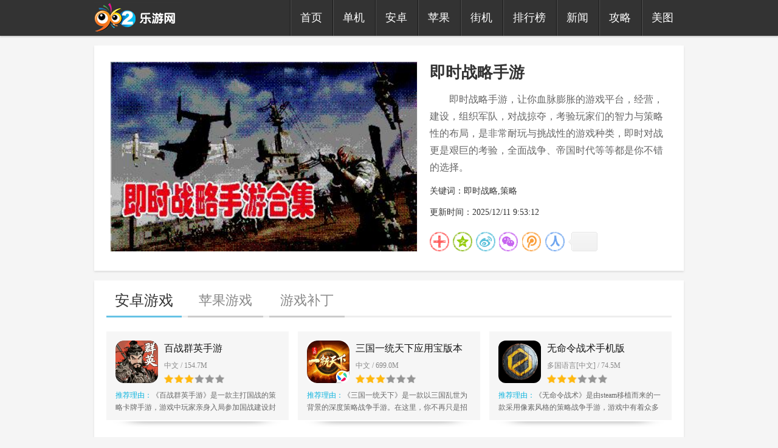

--- FILE ---
content_type: text/html
request_url: http://www.962.net/key/jszlshouyou/
body_size: 16210
content:
<!DOCTYPE html><html><head><meta http-equiv="mobile-agent" content="format=html5; url=http://m.962.net/key/jszlshouyou/"/><meta http-equiv="Content-Type" content="text/html; charset=gb2312" /><title>即时战略手游_即时战略手游排行榜_手机版的即时战争游戏_乐游网</title><meta name="keywords" content="即时战略,策略"/><meta name="description" content="即时战略手游，让你血脉膨胀的游戏平台，经营，建设，组织军队，对战掠夺，考验玩家们的智力与策略性的布局，是非常耐玩与挑战性的游戏种类，即时对战更是艰巨的考验，全面战争、帝国时代等等都是你不错的选择。"/><link rel="canonical" href="http://www.962.net/key/jszlshouyou/"><link href="/skin/library/css/bootstrap.min.css" rel="stylesheet" type="text/css"><link href="/skin/xsh/css/theme-down.css" rel="stylesheet" type="text/css"><script>_pageinfo = {page:"downtheme"}</script><script type="text/javascript" src="/inc/mredirect.js"></script><script type="text/javascript" src="/inc/function.js"></script>
</head>

<body>
<div class="g-top-full">
	<div class="row g-top-970">
    	<a href="/" target="_blank" title="乐游网" class="span2 g-logo"><img src="/skin/xsh/images/android-962logo.jpg"></a>
        <div class="span3 g-nav">
        	<a href="/" title="乐游网首页" target="_blank">首页</a>
        	<a href="/list/r_1_1.html" title="单机游戏" target="_blank">单机</a>
            <a href="/azgame/f_5_1.html" title="安卓游戏" target="_blank">安卓</a>
            <a href="/ios/ios_7_1.html" title="苹果游戏" target="_blank">苹果</a>
            <a href="/moni/index.html" title="街机格斗" target="_blank">街机</a>
            <a href="/new/top_1_1.html" title="排行榜" target="_blank">排行榜</a>
            <a href="/html/" title="新闻" target="_blank">新闻</a>
            <a href="/gl/" title="攻略秘籍" target="_blank">攻略</a>
            <a href="/meitu/" title="美图" target="_blank">美图</a>
        </div>
    </div>
</div>
<div class="row g-box g-theme-h1">
	<img src="http://pic.962.net/up/2015-9/201598175443.jpg" alt="即时战略手游">
    <h1>即时战略手游</h1>
    <div class="g-theme-introd">
    	<p>即时战略手游，让你血脉膨胀的游戏平台，经营，建设，组织军队，对战掠夺，考验玩家们的智力与策略性的布局，是非常耐玩与挑战性的游戏种类，即时对战更是艰巨的考验，全面战争、帝国时代等等都是你不错的选择。</p>        
	</div>
    <strong>关键词：即时战略,策略</strong>
    <strong>更新时间：2025/12/11 9:53:12</strong>
</div>
<div class="g-box m-tab-box">
	<div class="g-game-btn m-tab-btn">
    	<h2 class="m-hover">安卓游戏</h2>
        <h2>苹果游戏</h2>
        <h2>单机游戏</h2>
        <h2>游戏补丁</h2>
    </div>    
    <!--安卓游戏-->
    <div class="g-content m-tab-cont">
        <ul class="g-android-ul m-content-ul">
        	
            
        	<li data-softlicence="免费" data-softrank="3">
            	<a href="/azgame/621078.html" title="百战群英手游v3.0" target="_blank">
                	<img src="http://pic.962.net/up/2025-12/20251211923298977.jpg" alt="百战群英手游v3.0" class="g-game-img" />
                    <strong>百战群英手游</strong>
                    <b>中文 / 154.7M</b>
                    <img src="/skin/xsh/images/k-xx3.png" class="g-game-xx" />
                    <p><span>推荐理由：</span>《百战群英手游》是一款主打国战的策略卡牌手游，游戏中玩家亲身入局参加国战建设封地，招募将领以不断提升自身战力，和同势力玩家一起参与国战，打下江山。游戏将玩家以主公的身份进行游戏，需要攻城掠地，招募将领...</p>
                </a>
                <b class="g-cont-bg"></b>
            </li>
            

        	<li data-softlicence="免费" data-softrank="3">
            	<a href="/azgame/620886.html" title="三国一统天下应用宝版本v17.5.0" target="_blank">
                	<img src="http://pic.962.net/up/2025-12/2025125101769090.jpg" alt="三国一统天下应用宝版本v17.5.0" class="g-game-img" />
                    <strong>三国一统天下应用宝版本</strong>
                    <b>中文 / 699.0M</b>
                    <img src="/skin/xsh/images/k-xx3.png" class="g-game-xx" />
                    <p><span>推荐理由：</span>《三国一统天下》是一款以三国乱世为背景的深度策略战争手游。在这里，你不再只是招募武将的旁观者，而是真正执掌军政大权的君主。从一座孤城起家，招兵买马、发展内政、合纵连横，最终吞并八荒，完成天下一统的霸业...</p>
                </a>
                <b class="g-cont-bg"></b>
            </li>
            

        	<li data-softlicence="免费" data-softrank="3">
            	<a href="/azgame/620361.html" title="无命令战术手机版v1.2.0" target="_blank">
                	<img src="http://pic.962.net/up/2025-11/202511211041498449.png" alt="无命令战术手机版v1.2.0" class="g-game-img" />
                    <strong>无命令战术手机版</strong>
                    <b>多国语言[中文] / 74.5M</b>
                    <img src="/skin/xsh/images/k-xx3.png" class="g-game-xx" />
                    <p><span>推荐理由：</span>《无命令战术》是由steam移植而来的一款采用像素风格的策略战争手游，游戏中有着众多的兵种，玩家需要合理的去搭配这些兵种，在棋盘上合理的布置进攻路线，与各种敌人对战。游戏无需联网，离线单人玩耍，而且游戏已修...</p>
                </a>
                <b class="g-cont-bg"></b>
            </li>
            

        	<li data-softlicence="免费" data-softrank="4">
            	<a href="/azgame/619846.html" title="三国望神州官方版v1.1.35" target="_blank">
                	<img src="http://pic.962.net/up/2025-10/20251025103437014.png" alt="三国望神州官方版v1.1.35" class="g-game-img" />
                    <strong>三国望神州官方版</strong>
                    <b>中文 / 2.06G</b>
                    <img src="/skin/xsh/images/k-xx4.png" class="g-game-xx" />
                    <p><span>推荐理由：</span>《三国望神州》是一款以三国为题材的水墨画风的策略战棋手游，游戏中玩家将重回到那个热血的三国时代，可以招募各种三国武将，体验各种经典的三国战役。即刻点将出征，在《三国望神州》的沙盘之上，落下您的第一子，...</p>
                </a>
                <b class="g-cont-bg"></b>
            </li>
            

        	<li data-softlicence="免费" data-softrank="4">
            	<a href="/azgame/619607.html" title="三国群英传策定九州官服v2.6.0" target="_blank">
                	<img src="http://pic.962.net/up/2025-10/20251011168185567.png" alt="三国群英传策定九州官服v2.6.0" class="g-game-img" />
                    <strong>三国群英传策定九州官服</strong>
                    <b>中文 / 1.73G</b>
                    <img src="/skin/xsh/images/k-xx4.png" class="g-game-xx" />
                    <p><span>推荐理由：</span>《三国群英传策定九州》是一款三国题材即时战争策略手游，您将穿越回波澜壮阔的三国时代，成为一方诸侯，招揽名将，发展城池，结盟或征战，在瞬息万变的即时战场上，体验“运筹帷幄之中，决胜千里之外”的真正魅力。...</p>
                </a>
                <b class="g-cont-bg"></b>
            </li>
            

        	<li data-softlicence="免费" data-softrank="3">
            	<a href="/azgame/619395.html" title="吞食天地之乱舞三国破解版v1.0" target="_blank">
                	<img src="http://pic.962.net/up/2025-9/20259261347512271.png" alt="吞食天地之乱舞三国破解版v1.0" class="g-game-img" />
                    <strong>吞食天地之乱舞三国破解版</strong>
                    <b>中文 / 2.53G</b>
                    <img src="/skin/xsh/images/k-xx3.png" class="g-game-xx" />
                    <p><span>推荐理由：</span>《吞食天地之乱舞三国》是一款像素风三国策略手游，以“怀旧主线篇”与“乱舞篇”双篇章结构，构建了从东汉末年黄巾起义到三国归晋的完整历史脉络。游戏以其独特的像素美术风格、创新的策略玩法，为玩家带来一个既熟...</p>
                </a>
                <b class="g-cont-bg"></b>
            </li>
            

        	<li data-softlicence="免费" data-softrank="3">
            	<a href="/azgame/618632.html" title="三国霸王大陆手机版v1.30 内购破解版" target="_blank">
                	<img src="http://pic.962.net/up/2025-8/20258151532227399.png" alt="三国霸王大陆手机版v1.30 内购破解版" class="g-game-img" />
                    <strong>三国霸王大陆手机版</strong>
                    <b>中文 / 185.2M</b>
                    <img src="/skin/xsh/images/k-xx3.png" class="g-game-xx" />
                    <p><span>推荐理由：</span>《三国霸王大陆》是一款以曹操为主角的历史策略游戏，玩家将亲历汉末乱世，从镇压黄巾起义到群雄讨董，从官渡之战到赤壁鏖兵，最终决定天下归属。游戏完美还原三国著名战役，并加入多结局分支系统——玩家可选择历史...</p>
                </a>
                <b class="g-cont-bg"></b>
            </li>
            

        	<li data-softlicence="免费" data-softrank="3">
            	<a href="/azgame/617792.html" title="波兰球1930正式版v0.2.0 2025最新版" target="_blank">
                	<img src="http://pic.962.net/up/2025-6/2025615939237501.png" alt="波兰球1930正式版v0.2.0 2025最新版" class="g-game-img" />
                    <strong>波兰球1930正式版</strong>
                    <b>英文 / 105.5M</b>
                    <img src="/skin/xsh/images/k-xx3.png" class="g-game-xx" />
                    <p><span>推荐理由：</span>《波兰球1930》(Countryball: World 1930)是一款融合二战历史与乡村球幽默的回合制大战略游戏。玩家将管理资源、缔结联盟、打造帝国，在喜剧画风与硬核策略的碰撞中改写历史。通过角色养成、国家建设、动态外交及多时...</p>
                </a>
                <b class="g-cont-bg"></b>
            </li>
            

        	<li data-softlicence="免费" data-softrank="3">
            	<a href="/azgame/617627.html" title="火山哥哥这也能是华容道游戏v1.0 手机版" target="_blank">
                	<img src="http://pic.962.net/up/2025-5/2025527855475306.png" alt="火山哥哥这也能是华容道游戏v1.0 手机版" class="g-game-img" />
                    <strong>火山哥哥这也能是华容道游戏</strong>
                    <b>中文 / 65.6M</b>
                    <img src="/skin/xsh/images/k-xx3.png" class="g-game-xx" />
                    <p><span>推荐理由：</span>《这也能是华容道》是一款融合经典解谜玩法与战旗策略的三国题材同人游戏，以曹操重走华容道为剧情主线，通过重构历史事件与沙盘式关卡设计，将传统滑块谜题升级为兵力调度、地形博弈的复合型策略挑战。游戏以“逆天...</p>
                </a>
                <b class="g-cont-bg"></b>
            </li>
            

        	<li data-softlicence="免费" data-softrank="3">
            	<a href="/azgame/616843.html" title="匠屋异闻录手游v1.2.0 最新版" target="_blank">
                	<img src="http://pic.962.net/up/2025-2/20252281655391713.png" alt="匠屋异闻录手游v1.2.0 最新版" class="g-game-img" />
                    <strong>匠屋异闻录手游</strong>
                    <b>中文 / 436.9M</b>
                    <img src="/skin/xsh/images/k-xx3.png" class="g-game-xx" />
                    <p><span>推荐理由：</span>《匠屋异闻录》是一款融合战棋策略与卡牌养成的日系二次元手游，主打自由棋盘x武器锻造的创新玩法。玩家化身武器店店主，通过招揽个性迥异的店员，在无缝棋盘上自由走位布阵，使用物理魔法属性的武器卡牌展开策略战斗...</p>
                </a>
                <b class="g-cont-bg"></b>
            </li>
            

        	<li data-softlicence="付费" data-softrank="4">
            	<a href="/azgame/616831.html" title="利爪大乱斗CLAWS CHAOS国际服最新版v1.15.2 手机版" target="_blank">
                	<img src="http://pic.962.net/up/2025-2/20252281146251819.png" alt="利爪大乱斗CLAWS CHAOS国际服最新版v1.15.2 手机版" class="g-game-img" />
                    <strong>利爪大乱斗CLAWS CHAOS国际服最新版</strong>
                    <b>多国语言[中文] / 394.4M</b>
                    <img src="/skin/xsh/images/k-xx4.png" class="g-game-xx" />
                    <p><span>推荐理由：</span>《利爪大乱斗》是一款充满趣味与挑战的自走棋战斗游戏，它以独特的可爱动物画风和丰富的冒险、策略、PVP玩法赢得了众多玩家的喜爱。游戏剧情紧凑，讲述了一群小动物在灾难中求生，推翻暴君花栗鼠的冒险故事。玩家可以...</p>
                </a>
                <b class="g-cont-bg"></b>
            </li>
            

        	<li data-softlicence="免费" data-softrank="4">
            	<a href="/azgame/615309.html" title="Mobile Chess GOGO决胜巅峰国际服v1.1.31.1181 官方正版" target="_blank">
                	<img src="http://pic.962.net/up/2024-11/202411515652536.png" alt="Mobile Chess GOGO决胜巅峰国际服v1.1.31.1181 官方正版" class="g-game-img" />
                    <strong>Mobile Chess GOGO决胜巅峰国际服</strong>
                    <b>英文 / 191.7M</b>
                    <img src="/skin/xsh/images/k-xx4.png" class="g-game-xx" />
                    <p><span>推荐理由：</span>《Mobile Chess GOGO决胜巅峰国际服下载官方正版》国服游戏名称决胜巅峰，为大家带来最新海外测试版本，在Mobile Chess：GOGO的世界里，经典的 MLBB 英雄与玩家一同在棋盘上战斗，众多来自各个城邦的 MLBB 英雄已抵达...</p>
                </a>
                <b class="g-cont-bg"></b>
            </li>
            

        	<li data-softlicence="免费" data-softrank="3">
            	<a href="/azgame/613924.html" title="拜托啦村长安卓版v1.63 最新版" target="_blank">
                	<img src="http://pic.962.net/up/2024-9/20249131153209035.png" alt="拜托啦村长安卓版v1.63 最新版" class="g-game-img" />
                    <strong>拜托啦村长安卓版</strong>
                    <b>中文 / 225.5M</b>
                    <img src="/skin/xsh/images/k-xx3.png" class="g-game-xx" />
                    <p><span>推荐理由：</span>《拜托啦村长》是一款集创新背包冒险、多角色深度养成与丰富收集元素于一体的奇幻角色扮演游戏。在这个充满未知与奇迹的村落中，玩家将扮演一位新任村长，通过在背包中放置、合成武器，去往战场上战斗，解锁技能，不...</p>
                </a>
                <b class="g-cont-bg"></b>
            </li>
            

        	<li data-softlicence="免费" data-softrank="3">
            	<a href="/azgame/613379.html" title="背包斗争破解版v0.32.1 (Backpack Brawl)" target="_blank">
                	<img src="http://pic.962.net/up/2024-8/2024828954128411.png" alt="背包斗争破解版v0.32.1 (Backpack Brawl)" class="g-game-img" />
                    <strong>背包斗争破解版</strong>
                    <b>中文 / 338.9M</b>
                    <img src="/skin/xsh/images/k-xx3.png" class="g-game-xx" />
                    <p><span>推荐理由：</span>《背包斗争》是一款融合深度策略与动态库存管理的2D自动战斗盛宴。在这里，你不仅是勇敢的探险家，更是精明的策略大师。搜集稀有资源，匠心打造强效装备，每一笔交易、每一次升级，都关乎你的生存与荣耀。扩大背包，...</p>
                </a>
                <b class="g-cont-bg"></b>
            </li>
            

        	<li data-softlicence="免费" data-softrank="4">
            	<a href="/azgame/612601.html" title="王者天下顶天キングダム 頂天官方版v1.0.2" target="_blank">
                	<img src="http://pic.962.net/up/2024-8/2024881622133340.png" alt="王者天下顶天キングダム 頂天官方版v1.0.2" class="g-game-img" />
                    <strong>王者天下顶天キングダム 頂天官方版</strong>
                    <b> / 93M</b>
                    <img src="/skin/xsh/images/k-xx4.png" class="g-game-xx" />
                    <p><span>推荐理由：</span>《王者天下顶天》《王者天下》是日本漫画家原泰久创作的一部青年漫画作品，本作是王者天下手游化的作品。带你穿越至春秋战国时代的烽火连天，与历史上的传奇人物并肩作战，体验一场策略与养成并重的王者征途。在这里...</p>
                </a>
                <b class="g-cont-bg"></b>
            </li>
            

        	<li data-softlicence="免费" data-softrank="4">
            	<a href="/azgame/611812.html" title="三国赵云传安卓版v1.0.0" target="_blank">
                	<img src="http://pic.962.net/up/2024-7/2024720114334867.jpg" alt="三国赵云传安卓版v1.0.0" class="g-game-img" />
                    <strong>三国赵云传安卓版</strong>
                    <b>中文 / 115.7M</b>
                    <img src="/skin/xsh/images/k-xx4.png" class="g-game-xx" />
                    <p><span>推荐理由：</span>《三国赵云传安卓版》是一款深度融合历史与幻想元素的策略战争游戏，玩家将扮演常山赵子龙，踏上一场从守护家园到一统三国的传奇冒险。在这个游戏中，你不仅是那个以一身是胆闻名天下的五虎上将，更是能够改写历史、...</p>
                </a>
                <b class="g-cont-bg"></b>
            </li>
            

        	<li data-softlicence="免费" data-softrank="3">
            	<a href="/azgame/611222.html" title="军团之争炮艇战国际服v7.2.10" target="_blank">
                	<img src="http://pic.962.net/up/2024-7/2024751331494763.jpg" alt="军团之争炮艇战国际服v7.2.10" class="g-game-img" />
                    <strong>军团之争炮艇战国际服</strong>
                    <b>中文 / 865.6M</b>
                    <img src="/skin/xsh/images/k-xx3.png" class="g-game-xx" />
                    <p><span>推荐理由：</span>《军团之争炮艇战国际服》是一款集策略、动作与模拟于一体的刺激海战游戏，将玩家带入一个硝烟弥漫、战舰林立的海上战场。在这里，你不仅是指挥官，更是决定战争走向的决策者，引领着你的军团，在波涛汹涌中书写属于...</p>
                </a>
                <b class="g-cont-bg"></b>
            </li>
            

        	<li data-softlicence="免费" data-softrank="3">
            	<a href="/azgame/611090.html" title="二战荣耀破解版v1.0.4 最新版" target="_blank">
                	<img src="http://pic.962.net/up/2024-7/202473848543230.png" alt="二战荣耀破解版v1.0.4 最新版" class="g-game-img" />
                    <strong>二战荣耀破解版</strong>
                    <b>英文 / 433.6M</b>
                    <img src="/skin/xsh/images/k-xx3.png" class="g-game-xx" />
                    <p><span>推荐理由：</span>《二战荣耀》是一款带你穿越回烽火连天的二战时代的策略战争手游。在这里，你将扮演一名智勇双全的指挥官，面对纳粹的铁蹄或盟军的锋芒，运筹帷幄之中，决胜千里之外。从诺曼底登陆到斯大林格勒保卫战，每一场战役都...</p>
                </a>
                <b class="g-cont-bg"></b>
            </li>
            

        	<li data-softlicence="免费" data-softrank="3">
            	<a href="/azgame/610227.html" title="九州之都免广告版v1.0..6 折相思版" target="_blank">
                	<img src="http://pic.962.net/up/2024-6/2024611956231690.png" alt="九州之都免广告版v1.0..6 折相思版" class="g-game-img" />
                    <strong>九州之都免广告版</strong>
                    <b>中文 / 75.8M</b>
                    <img src="/skin/xsh/images/k-xx3.png" class="g-game-xx" />
                    <p><span>推荐理由：</span>《九州之都》带你穿越千年，踏上这片古老而神秘的土地。作为九州之长，你将在这里规划宏伟蓝图，布局精致建筑，精细管理资源，满足万民之需。模拟建造、经营养成，尽在一指之间。探索九州奥秘，创造属于你的传奇时代...</p>
                </a>
                <b class="g-cont-bg"></b>
            </li>
            

        	<li data-softlicence="免费" data-softrank="4">
            	<a href="/azgame/610195.html" title="Grand War: WW2 Strategy Games大战略二战策略游戏v49" target="_blank">
                	<img src="http://pic.962.net/up/2024-6/2024671426503065.png" alt="Grand War: WW2 Strategy Games大战略二战策略游戏v49" class="g-game-img" />
                    <strong>Grand War: WW2 Strategy Games大战略二战策略游戏</strong>
                    <b>中文 / 278.2M</b>
                    <img src="/skin/xsh/images/k-xx4.png" class="g-game-xx" />
                    <p><span>推荐理由：</span>《GrandWar:WW2StrategyGames》是一款精心打造的二战策略游戏，以回合制战棋为核心玩法。游戏中，你将扮演二战时期的指挥官，带领你的部队穿越多样化的地形，体验真实的战争场景。从定制军团到多种游戏模式，再到拒绝...</p>
                </a>
                <b class="g-cont-bg"></b>
            </li>
            

        	<li data-softlicence="免费" data-softrank="4">
            	<a href="/azgame/610067.html" title="魔兽争霸自走棋破解版v1.3.6" target="_blank">
                	<img src="http://pic.962.net/up/2024-6/2024651012297278.jpg" alt="魔兽争霸自走棋破解版v1.3.6" class="g-game-img" />
                    <strong>魔兽争霸自走棋破解版</strong>
                    <b>中文 / 147.5M</b>
                    <img src="/skin/xsh/images/k-xx4.png" class="g-game-xx" />
                    <p><span>推荐理由：</span>《魔兽争霸自走棋》是一款将经典魔兽争霸角色与自走棋玩法相结合的策略对战游戏。玩家可以在游戏中体验到策略与智慧的碰撞，感受魔兽争霸世界的魅力。无论你是魔兽争霸的忠实粉丝还是自走棋的爱好者，这款游戏都将为...</p>
                </a>
                <b class="g-cont-bg"></b>
            </li>
            

        	<li data-softlicence="免费" data-softrank="4">
            	<a href="/azgame/610064.html" title="魔兽自走棋破解版v1.3.3" target="_blank">
                	<img src="http://pic.962.net/up/2024-6/202465105447290.jpg" alt="魔兽自走棋破解版v1.3.3" class="g-game-img" />
                    <strong>魔兽自走棋破解版</strong>
                    <b>中文 / 140.8M</b>
                    <img src="/skin/xsh/images/k-xx4.png" class="g-game-xx" />
                    <p><span>推荐理由：</span>《魔兽自走棋》是一款将经典魔兽争霸系列角色与自走棋玩法相结合的策略对战游戏。在这款游戏中，玩家将能够指挥众多熟悉的魔兽争霸角色，通过巧妙的策略搭配和战斗布局，与对手展开一场场激动人心的对决。...</p>
                </a>
                <b class="g-cont-bg"></b>
            </li>
            

        	<li data-softlicence="免费" data-softrank="4">
            	<a href="/azgame/609968.html" title="鸸鹋时代最终版v4.4.0 最新版" target="_blank">
                	<img src="http://pic.962.net/up/2024-6/2024631037267275.png" alt="鸸鹋时代最终版v4.4.0 最新版" class="g-game-img" />
                    <strong>鸸鹋时代最终版</strong>
                    <b>中文 / 499.7M</b>
                    <img src="/skin/xsh/images/k-xx4.png" class="g-game-xx" />
                    <p><span>推荐理由：</span>《鸸鹋时代》是一款以环保主题为核心，结合历史背景的独特策略游戏。该游戏灵感来源于澳大利亚历史上著名的士兵与鸸鹋的战争，但在这个版本中，玩家将有机会站在鸸鹋的立场上，对人类发起反击。游戏旨在通过虚拟的战...</p>
                </a>
                <b class="g-cont-bg"></b>
            </li>
            

        	<li data-softlicence="免费" data-softrank="3">
            	<a href="/azgame/609824.html" title="保卫要塞手游v1.0.1 官方版" target="_blank">
                	<img src="http://pic.962.net/up/2024-5/2024529154851910.jpg" alt="保卫要塞手游v1.0.1 官方版" class="g-game-img" />
                    <strong>保卫要塞手游</strong>
                    <b>中文 / 1.10G</b>
                    <img src="/skin/xsh/images/k-xx3.png" class="g-game-xx" />
                    <p><span>推荐理由：</span>《保卫要塞》是一款超刺激的SLG手游，以3D技术构建逼真战场，你将化身指挥官投身战争，自由搭配兵种、切换战术，还可结盟抢占资源。有丰富军事单位和特色防线，升级技能多样，快来开辟繁荣基地，以智取胜！...</p>
                </a>
                <b class="g-cont-bg"></b>
            </li>
            

        </ul>
        <div class="tspage">
<style>
.tspage { font-size:13px; background-color: #f2f2f2; clear:both;  height:25px; overflow:hidden;  line-height:25px; padding:0 5px; text-align:right;}
.tspage i { font-style:normal;}
.tspage a {color:#000; text-decoration:none; padding:0 3px;}
.tspage a:hover { text-decoration:underline;}
.tspage .tsp_count {float:left;}
.tsp_count i { color:#f00;}
.tspage b {color:#f00;}
</style>
<div class="tsp_count">共:<i>2539</i>条 页次:<b>1</b>/106 每页:<i>24</i> </div>
<div class="tsp_nav">
<i>首页</i> <i>上一页</i> <b> 1 </b>  <a href="/key/jszlshouyou/2/">2</a>   <a href="/key/jszlshouyou/3/">3</a>   <a href="/key/jszlshouyou/4/">4</a>   <a href="/key/jszlshouyou/5/">5</a>  <a href="/key/jszlshouyou/6/" class="tsp_more"><i>更多</i></a> <a href="/key/jszlshouyou/2/" class="tsp_next"><i>下一页</i> </a> <a href="/key/jszlshouyou/106/" class="tsp_end"><i>尾页</i> </a> <select class="tsp_change" id="tsp_change" onchange="javascript:window.location.href=this.options[this.selectedIndex].value" name="select"> 
 <Script Language="JavaScript">
 var url="/key/jszlshouyou/@{$pages}/@";
 for(var iPage = 1; iPage < 106+1; iPage++)  {
var surl = url.replace("{$pages}",iPage)
    surl = surl.replace("@_1@","")
    surl = surl.replace("@1/@","")
    surl = surl.replace(/\@/g,"")
 document.write ("<option value=\""+surl+"\"");
     if (iPage == 1)
     document.write (" selected");
     else
     document.write ("");
 document.write (">第"+iPage+"页</option>");
 }
 </Script>
</select> 
</div>
 </div> 

        
	</div>
     <!--苹果游戏-->
    <div class="g-content m-tab-cont">
        <ul class="g-ios-ul m-content-ul">
        	
            
        	<li data-softlicence="免费" data-softrank="3">
            	<a href="/ios/548203.html" title="战争与家园和平手游v2.0官方版" target="_blank">
                	<img src="http://pic.962.net/up/2021-10/20211015822476546.jpg" alt="战争与家园和平手游v2.0官方版" class="g-game-img" />
                    <strong>战争与家园和平手游</strong>
                    <b>中文 / 28.6M</b>
                    <img src="/skin/xsh/images/k-xx3.png" class="g-game-xx" />
                    <p><span>推荐理由：</span>《战争与家园和平手游》：一款非常好玩的策略战争游戏，以卡通的动画形象向我们展示了中世界时期欧洲各国的军事史实战争，完美的呈现了各种战争场面。游戏内我们将作为一方军队的统领，负责将整个区域内的治安管理好...</p>
                </a>
                <b class="g-cont-bg"></b>
            </li>
            

        	<li data-softlicence="免费" data-softrank="3">
            	<a href="/ios/547258.html" title="火柴人战争遗产邯郸保卫大作战游戏v1.0手机版" target="_blank">
                	<img src="http://pic.962.net/up/2021-9/20219301120307763.jpg" alt="火柴人战争遗产邯郸保卫大作战游戏v1.0手机版" class="g-game-img" />
                    <strong>火柴人战争遗产邯郸保卫大作战游戏</strong>
                    <b>中文 / 37.8M</b>
                    <img src="/skin/xsh/images/k-xx3.png" class="g-game-xx" />
                    <p><span>推荐理由：</span>《火柴人战争遗产邯郸保卫大作战游戏》是一款类似于《火柴人战争遗产》系列制作的塔防类策略模拟闯关游戏，以火柴人作战形式还原了公元前259年到前257年的邯郸保卫战历史战役，以火柴人双方的视角，分别以秦国、赵国...</p>
                </a>
                <b class="g-cont-bg"></b>
            </li>
            

        	<li data-softlicence="免费" data-softrank="3">
            	<a href="/ios/546973.html" title="仙弈传说官方版v1.0.12 苹果版" target="_blank">
                	<img src="http://pic.962.net/up/2021-9/2021928837553719.jpg" alt="仙弈传说官方版v1.0.12 苹果版" class="g-game-img" />
                    <strong>仙弈传说官方版</strong>
                    <b>中文 / 1.90G</b>
                    <img src="/skin/xsh/images/k-xx3.png" class="g-game-xx" />
                    <p><span>推荐理由：</span>《仙弈传说官方版》是一款画面清新的以封神榜为题材的策略战棋手游，游戏加入了哪吒、太乙真人等众多的东方神话人物，玩家可以收集各种人物卡牌去冒险，采用的战棋对战玩法，玩家需要合理的去布置自己的阵容，策略对...</p>
                </a>
                <b class="g-cont-bg"></b>
            </li>
            

        	<li data-softlicence="免费" data-softrank="3">
            	<a href="/ios/543799.html" title="攻城夺地宏图霸业游戏v1.0手机版" target="_blank">
                	<img src="http://pic.962.net/up/2021-9/2021921818121181.jpg" alt="攻城夺地宏图霸业游戏v1.0手机版" class="g-game-img" />
                    <strong>攻城夺地宏图霸业游戏</strong>
                    <b>中文 / 30.5M</b>
                    <img src="/skin/xsh/images/k-xx3.png" class="g-game-xx" />
                    <p><span>推荐理由：</span>《攻城夺地宏图霸业游戏》是一款非常考验玩家的运营能力的策略模拟战争游戏，作为这个世界当中雄踞一方的领主，你拥有足够强大的实力去接受任何的挑战，或是凭借自身强大的实力去继续扩张你的领土。你的领土随时都有...</p>
                </a>
                <b class="g-cont-bg"></b>
            </li>
            

        	<li data-softlicence="免费" data-softrank="3">
            	<a href="/ios/542621.html" title="蚁族崛起神树之战公测版v1.0官方手游" target="_blank">
                	<img src="http://pic.962.net/up/2021-8/2021825185848103.jpg" alt="蚁族崛起神树之战公测版v1.0官方手游" class="g-game-img" />
                    <strong>蚁族崛起神树之战公测版</strong>
                    <b>中文 / 11KB</b>
                    <img src="/skin/xsh/images/k-xx3.png" class="g-game-xx" />
                    <p><span>推荐理由：</span>《蚁族崛起神树之战公测版》是一款由君趣游戏推出的一款策略类战争游戏，游戏中作为统领一方的蚂蚁王国的首领，你需要带领手下的蚂蚁军团不断的扩大自己的领土面积。同时训练自己的蚂蚁种族生源力量，保护好蚁王后的...</p>
                </a>
                <b class="g-cont-bg"></b>
            </li>
            

        	<li data-softlicence="免费" data-softrank="4">
            	<a href="/ios/540547.html" title="洪荒文明最新版v1.11官方版" target="_blank">
                	<img src="http://pic.962.net/up/2021-8/2021812111674493.png" alt="洪荒文明最新版v1.11官方版" class="g-game-img" />
                    <strong>洪荒文明最新版</strong>
                    <b>中文 / 583M</b>
                    <img src="/skin/xsh/images/k-xx4.png" class="g-game-xx" />
                    <p><span>推荐理由：</span>《洪荒文明》一款不卖资源不卖部队没有vip的slg策略游戏，游戏中玩家可以自由的进行交易，选择不同的文明开始全新的冒险，探索未知的区域，选择不同的策略，书写自己的传奇，建设自己的领地，完成多样的挑战，赶快下...</p>
                </a>
                <b class="g-cont-bg"></b>
            </li>
            

        	<li data-softlicence="免费" data-softrank="3">
            	<a href="/ios/539831.html" title="塔防英雄守塔我最强手游v1.0最新版" target="_blank">
                	<img src="http://pic.962.net/up/2021-8/2021871021483845.png" alt="塔防英雄守塔我最强手游v1.0最新版" class="g-game-img" />
                    <strong>塔防英雄守塔我最强手游</strong>
                    <b>中文 / 30M</b>
                    <img src="/skin/xsh/images/k-xx3.png" class="g-game-xx" />
                    <p><span>推荐理由：</span>《塔防英雄守塔我最强手游》是一款和英雄来完成家园守护任务的策略游戏，面对敌人的不断侵略进攻，你要带领你所属的部落民众们进行顽强的抵抗，利用地形优势去布置合适的塔防防御工程。在这场战斗中，你的塔防布置影...</p>
                </a>
                <b class="g-cont-bg"></b>
            </li>
            

        	<li data-softlicence="免费" data-softrank="3">
            	<a href="/ios/532150.html" title="防御塔大作战最新版v1.0ios正版" target="_blank">
                	<img src="http://pic.962.net/up/2021-6/202162899416480.jpg" alt="防御塔大作战最新版v1.0ios正版" class="g-game-img" />
                    <strong>防御塔大作战最新版</strong>
                    <b>中文 / 157KB</b>
                    <img src="/skin/xsh/images/k-xx3.png" class="g-game-xx" />
                    <p><span>推荐理由：</span>《防御塔大作战最新版》是一款能够完全发挥玩家的策略运营水平能力的策略塔防类游戏，游戏采用的放置点击玩法，还是很轻松的，游戏中玩家要组建你的军队，抵抗怪物们的入侵，只要消灭一个小怪物就能获得金币，消灭的...</p>
                </a>
                <b class="g-cont-bg"></b>
            </li>
            

        	<li data-softlicence="免费" data-softrank="3">
            	<a href="/ios/531751.html" title="像素军团战争ios手机版v2.0官方正版" target="_blank">
                	<img src="http://pic.962.net/up/2021-6/2021625845384166.png" alt="像素军团战争ios手机版v2.0官方正版" class="g-game-img" />
                    <strong>像素军团战争ios手机版</strong>
                    <b>中文 / 30M</b>
                    <img src="/skin/xsh/images/k-xx3.png" class="g-game-xx" />
                    <p><span>推荐理由：</span>《像素军团战争ios手机版》是一款非常的好玩的像素风策略塔防闯关游戏，在游戏中，开启伟大的征服之旅，和你们的勇士来完成多种战役的构建，一起来朝着你们伟大进程来勇敢的前行，丰富的战役将会在这里打响，更多好玩...</p>
                </a>
                <b class="g-cont-bg"></b>
            </li>
            

        	<li data-softlicence="免费" data-softrank="3">
            	<a href="/ios/470598.html" title="三国神威魔将游戏v1.2.0 官方版" target="_blank">
                	<img src="http://pic.962.net/up/2020-7/202071410058514.jpg" alt="三国神威魔将游戏v1.2.0 官方版" class="g-game-img" />
                    <strong>三国神威魔将游戏</strong>
                    <b>中文 / 398.4M</b>
                    <img src="/skin/xsh/images/k-xx3.png" class="g-game-xx" />
                    <p><span>推荐理由：</span>《三国神威魔将游戏》是一款非常有趣的策略类游戏，游戏的玩法还是挺不错的，快速的反应以及灵活的手指点击即可，一款更加考验玩家们策略游戏实力的游戏，轻松的手指点击即可哦，玩起来并没有太多复杂的操作，感兴趣...</p>
                </a>
                <b class="g-cont-bg"></b>
            </li>
            

        	<li data-softlicence="免费" data-softrank="3">
            	<a href="/ios/470563.html" title="Arena TCG手机完整版v1.0.0 免费版" target="_blank">
                	<img src="http://pic.962.net/up/2020-7/2020714849385979.png" alt="Arena TCG手机完整版v1.0.0 免费版" class="g-game-img" />
                    <strong>Arena TCG手机完整版</strong>
                    <b>中文 / 192.2M</b>
                    <img src="/skin/xsh/images/k-xx3.png" class="g-game-xx" />
                    <p><span>推荐理由：</span>《ArenaTCG手机完整版》是以一种收集式卡牌对战风格的策略性手游，玩家可以以拥有的卡牌类型去组建自己的战斗阵容，每一张卡牌都有着其对应的作用，灵活的运用卡牌属性去战斗才是游戏的核心，超多不同类型的卡牌也满...</p>
                </a>
                <b class="g-cont-bg"></b>
            </li>
            

        	<li data-softlicence="免费" data-softrank="3">
            	<a href="/ios/454070.html" title="飞云传最新版v1.02 官方版" target="_blank">
                	<img src="http://pic.962.net/up/2020-4/20204141054254132.png" alt="飞云传最新版v1.02 官方版" class="g-game-img" />
                    <strong>飞云传最新版</strong>
                    <b>中文 / 899.6M</b>
                    <img src="/skin/xsh/images/k-xx3.png" class="g-game-xx" />
                    <p><span>推荐理由：</span>《飞云传最新版》是以经典的同人战棋风格设计的角色策略型冒险游戏，玩法上同经典的同人战棋系列相类似，以剧情的方式让玩家进入到一个英雄的乱世时代，招募更多将领同你一起征伐乱世。...</p>
                </a>
                <b class="g-cont-bg"></b>
            </li>
            

        	<li data-softlicence="免费" data-softrank="3">
            	<a href="/ios/437576.html" title="タンク大作戦坦克策略大战官方版v1.2" target="_blank">
                	<img src="http://pic.962.net/up/2020-1/2020117112284066.png" alt="タンク大作戦坦克策略大战官方版v1.2" class="g-game-img" />
                    <strong>タンク大作戦坦克策略大战官方版</strong>
                    <b>中文 / 12.3M</b>
                    <img src="/skin/xsh/images/k-xx3.png" class="g-game-xx" />
                    <p><span>推荐理由：</span>《坦克策略大战官方版》是以经典的日系风格设计的策略竞争风格的休闲游戏，像素小巧的画面感设计，各种有趣又好玩的游戏模式，在这个轻松的坦克大战的世界中体验前所未有的策略坦克大战的欢乐。...</p>
                </a>
                <b class="g-cont-bg"></b>
            </li>
            

        	<li data-softlicence="免费" data-softrank="3">
            	<a href="/ios/392651.html" title="Dota Underlords(刀塔霸业ios版)v1.0.452(Dota Underlords)" target="_blank">
                	<img src="http://pic.962.net/up/2019-6/20196211133258269.jpg" alt="Dota Underlords(刀塔霸业ios版)v1.0.452(Dota Underlords)" class="g-game-img" />
                    <strong>Dota Underlords(刀塔霸业ios版)</strong>
                    <b>中文 / 1.06G</b>
                    <img src="/skin/xsh/images/k-xx3.png" class="g-game-xx" />
                    <p><span>推荐理由：</span>《刀塔霸业ios版》是一款正统的dota自走棋游戏，还原了更加真实的英雄的形象以及技能，ios已经正式上线，更加激情的战斗，更加丰富的策略和装备阵容的选择，感兴趣的亲们赶紧下载吧。...</p>
                </a>
                <b class="g-cont-bg"></b>
            </li>
            

        	<li data-softlicence="免费" data-softrank="3">
            	<a href="/ios/378152.html" title="克隆战争ios版v1.3.7" target="_blank">
                	<img src="http://pic.962.net/up/2019-4/2019441310225259.jpg" alt="克隆战争ios版v1.3.7" class="g-game-img" />
                    <strong>克隆战争ios版</strong>
                    <b>中文 / 325.6M</b>
                    <img src="/skin/xsh/images/k-xx3.png" class="g-game-xx" />
                    <p><span>推荐理由：</span>《克隆战争ios版》是一款全新美漫风格的未来科幻题材类卡牌策略游戏，游戏画风新颖别致，战斗界面与众不同，能给玩家带来不一样的视觉享受。六大克隆阵营，多种阵容搭配，电系、火系、土系、水系、混沌系、秩序系，超...</p>
                </a>
                <b class="g-cont-bg"></b>
            </li>
            

        	<li data-softlicence="免费" data-softrank="3">
            	<a href="/ios/350767.html" title="巅峰坦克装甲战歌苹果ios版v1.13.4" target="_blank">
                	<img src="http://pic.962.net/up/2018-11/20181122167227240.png" alt="巅峰坦克装甲战歌苹果ios版v1.13.4" class="g-game-img" />
                    <strong>巅峰坦克装甲战歌苹果ios版</strong>
                    <b>中文 / 2.37G</b>
                    <img src="/skin/xsh/images/k-xx3.png" class="g-game-xx" />
                    <p><span>推荐理由：</span>《巅峰坦克装甲战歌苹果ios版》是一款十分基情刺激的多人竞技策略坦克对战类游戏。在这款游戏中你不仅能重温广袤土地战火重燃的快感，更可以让你在这里通过独特视角享受炮弹与死亡擦肩而过的别样乐趣！感兴趣的小伙伴...</p>
                </a>
                <b class="g-cont-bg"></b>
            </li>
            

        	<li data-softlicence="免费" data-softrank="3">
            	<a href="/ios/319180.html" title="欧陆战争5: 帝国苹果版v1.3.2" target="_blank">
                	<img src="http://pic.962.net/up/2018-6/201867179142447.jpg" alt="欧陆战争5: 帝国苹果版v1.3.2" class="g-game-img" />
                    <strong>欧陆战争5: 帝国苹果版</strong>
                    <b>中文 / 124.9M</b>
                    <img src="/skin/xsh/images/k-xx3.png" class="g-game-xx" />
                    <p><span>推荐理由：</span>《欧陆战争5:帝国苹果版》是一款非常有特色的策略战争手游，游戏中玩家需要建立属于自己的帝国，游戏内容丰富，场面宏大，可玩性强，游戏背景跨越2000年，超过150个重大历史战役。精致的游戏画面，你即将建立一个伟大...</p>
                </a>
                <b class="g-cont-bg"></b>
            </li>
            

        	<li data-softlicence="免费" data-softrank="4">
            	<a href="/ios/315419.html" title="主公别浪ios版v1.0" target="_blank">
                	<img src="http://pic.962.net/up/2018-5/20185241646565364.png" alt="主公别浪ios版v1.0" class="g-game-img" />
                    <strong>主公别浪ios版</strong>
                    <b>中文 / 46.1M</b>
                    <img src="/skin/xsh/images/k-xx4.png" class="g-game-xx" />
                    <p><span>推荐理由：</span>《主公别浪》是一款以架空三国作为背景的卡牌战斗策略游戏。热血三国世界，历史上的武将都将聚集在这里，由你培养。美人+武将养成系统，让你的三国之旅更丰富。...</p>
                </a>
                <b class="g-cont-bg"></b>
            </li>
            

        	<li data-softlicence="免费" data-softrank="3">
            	<a href="/ios/294249.html" title="真龙霸业ios苹果版v0.0.2.6" target="_blank">
                	<img src="http://pic.962.net/up/2018-3/2018381433347930.jpg" alt="真龙霸业ios苹果版v0.0.2.6" class="g-game-img" />
                    <strong>真龙霸业ios苹果版</strong>
                    <b>中文 / 719.9M</b>
                    <img src="/skin/xsh/images/k-xx3.png" class="g-game-xx" />
                    <p><span>推荐理由：</span>《真龙霸业ios苹果版》是一款画风激燃的传奇向PK次时代战争策略手游，全新的三国争霸传奇对决，极致的战阵策略谋划比拼，玩家将体验全新的三国战争策略魅力，个性武将培养独特强化冒险，打造传奇色彩的三国峥嵘对抗冒...</p>
                </a>
                <b class="g-cont-bg"></b>
            </li>
            
           
        </ul>
        
	</div>
    <!--单机游戏-->
    <div class="g-content m-tab-cont">
    	<ul class="g-pc-ul m-content-ul">
        	
              
        </ul>	
        
    </div>   
    <!--游戏补丁-->
    <div class="g-content m-tab-cont">
    	<ul class="g-pc-ul m-content-ul">
        	
            
        	<li data-softlicence="下架" data-softrank="2">
            	<a href="/patch/121244.html" title="神泣灭世1.5a破解版【P闪无CD属性刷物品版】" target="_blank">
                	<img src="http://pic.962.net/up/2016-8/20168581968488.png" alt="神泣灭世1.5a破解版【P闪无CD属性刷物品版】" class="g-game-img" />
                    <strong>神泣灭世1.5a破解版</strong>
                </a>
                <b>中文 / 10.1M</b>
            </li>
            
  
        </ul>	
        
    </div>   
</div>

<div class="g-box">
	 
<div id="comment_list">
  <div id="comment_0">
    <h2><span>热门评论</span></h2>
    <dl>
      <!--hotshowLy-->
    </dl>
  </div>
  
  
  <div id="comment_1">
    <h2><span>最新评论</span></h2>
    <dl>
      <!--showLy-->
    </dl>
  
  </div>
  
  <div id="s_comment" >
    <form action="" id="zt_ly" onKeyDown="submitForm()">
      <h2><span>发表评论</span> <a href="/comment_11_{$CommentTpye}.html">查看所有评论(<i>{$lyNum}</i>)</a></h2>
      <div class="nick_name"><b>昵称: </b>
        <input name="UserName" type="text" id="UserName" value="乐游网友" />
        <input name="ly_id" type="hidden" id="ly_id" value="11" />
        <input name="CommentTpye" type="hidden" id="ztid" value="{$CommentTpye}" />
      </div>
      <div class="comment_faces">
      <b>表情:</b> 
       <img src="http://www.962.net/skin/fac/1.gif" alt="高兴" width="24" height="24"  onclick="insFace(1,'ly_content')"/>
       <img src="http://www.962.net/skin/fac/2.gif" alt="可" width="24" height="24" onclick="insFace(2,'ly_content')"/>
       <img src="http://www.962.net/skin/fac/3.gif" alt="汗" width="24" height="24" onclick="insFace(3,'ly_content')"/>
       <img src="http://www.962.net/skin/fac/4.gif" alt="我不要" width="24" height="24" onclick="insFace(4,'ly_content')"/>
       <img src="http://www.962.net/skin/fac/5.gif" alt="害羞" width="24" height="24" onclick="insFace(5,'ly_content')"/>
       <img src="http://www.962.net/skin/fac/6.gif" alt="好" width="24" height="24" onclick="insFace(6,'ly_content')"/>
       <img src="http://www.962.net/skin/fac/7.gif" alt="下下下" width="24" height="24"onclick="insFace(7,'ly_content')"/>
       <img src="http://www.962.net/skin/fac/8.gif" alt="送花" width="24" height="24" onclick="insFace(8,'ly_content')"/>
       <img src="http://www.962.net/skin/fac/9.gif" alt="屎" width="24" height="24" onclick="insFace(9,'ly_content')"/>
       <img src="http://www.962.net/skin/fac/10.gif" alt="亲亲" width="24" height="24" onclick="insFace(10,'ly_content')"/>
       </div>
      <textarea name="ly_content" onkeyup="countLyNum(this,'ly_num')" id="ly_content"></textarea>
      <div class="comment_btn">
      <span class="word_count">字数: <b id="ly_num">0</b>/500</span>
      <input type="button" value=" 发表评论 "  onclick="submitComment()"/>(您的评论需要经过审核才能显示)
      </div>
    </form>
  </div>
</div>

</div>



<div class=" f_cer g_foot">
	<p><a href="http://www.962.net/app/about.html">关于乐游</a>|<a href="http://www.962.net/app/Contact.html">联系乐游</a>|<a href="http://www.962.net/app/ad.html">广告合作</a>|<a href="http://www.962.net/app/downhelp.html">下载帮助</a>|<a href="http://www.962.net/app/map.html">网站地图</a>|<a href="http://www.962.net/app/blog.html">网站微博</a><script type="text/javascript" src="/inc/count.js"></script> </p><div id="foot_4"> <p>专业的单机游戏下载网站 <a href="http://www.962.net/">单机游戏</a> (962.net) 打造不一样的 <strong>单机游戏下载基地 </strong></p>
<p> 商务合作 QQ:5742055 Copyright 2009-2014 www.962<b style="color:#F00">.Net</b>   版权所有 鄂ICP备17018784号   </p>
 </div>

</div>








<script src="/skin/xsh/js/theme-down.js"></script>
<script type="text/javascript" src="/show/all.js"></script>
</body>
</html>


--- FILE ---
content_type: text/css
request_url: http://www.962.net/skin/xsh/css/theme-down.css
body_size: 4290
content:
@charset "gb2312";
body{ font-size:12px; margin:0px; font-size:12px; font-family:"微软雅黑";  background:#f5f5f5}
body, div, dl, dt, dd, ul, ol, li, h1, h2, h3, h4, h5, h6, pre, code, form, fieldset, legend, input, textarea, p, blockquote, th, td {	margin: 0;	padding: 0}
table {	border-collapse: collapse;	border-spacing: 0}
fieldset, img {	border: 0; vertical-align:middle}
address, caption, cite, code, dfn, em, th, var {	font-style: normal;	font-weight: normal}
ol, ul {	list-style: none}
caption, th {	text-align: left}
img{ border:0px; vertical-align:middle}
h1, h2, h3, h4, h5, h6 {	font-size: 100%;	font-weight: normal}
q:before, q:after {	content: ''}
abbr, acronym {	border: 0;	font-variant: normal}
sup {	vertical-align: text-top}
sub {	vertical-align: text-bottom}
input, textarea, select {	font-family: inherit;	font-size: inherit;	font-weight: inherit}
input, textarea, select {*font-size:100%}
legend {	color: #000}
/* 使IE兼容html5 */
article, aside, details, figcaption, figure, footer, header, hgroup, menu, nav, section {	display: block;}
/* =CLEARFIX (do not modify) */
.clearfix:after { content:"."; display:block; height:0; clear:both; visibility:hidden; }
.clearfix { display:inline-block; }
/* Hides from IE-mac \*/
* html .clearfix { height:1%; }
*{ margin:0px; padding:0px;}
.clearfix { display:block; }
/* End hide from IE-mac */
/* 去掉链接虚框 
a:active ,area,label { blr:expression(this.onFocus=this.blur()) }
:focus { outline-style: none; }*/
/*备用清除浮动*/
.clear{ clear:both; height:0px;font-size:0px; line-height:0px; }
a:link{ text-decoration:none}
a{ cursor:pointer; text-decoration:none}
*{ transition: color 300ms ease 0s, background-color 300ms ease 0s;}

/*顶部*/
.g-top-full{ width:100%; height:59px; background:#333; box-shadow:0px 2px 2px #ccc; display:block; overflow:hidden}
.g-top-full .g-top-970{ width:970px; height:59px; display:block; overflow:hidden; margin:0 auto;}
.g-top-full .g-top-970 .g-logo{ width:auto; height:auto; float:left; margin:0 0 0 0; display:inline; overflow:hidden}
.g-top-full .g-top-970 .g-logo img{ width:auto; height:auto; display:block; overflow:hidden}
.g-top-full .g-top-970 .g-nav{ width:auto; height:59px; float:right; margin:0 0 0 0; display:inline; overflow:hidden}
.g-top-full .g-top-970 .g-nav a{ width:auto; height:59px; line-height:59px; background:url(../images/android-icon.png) no-repeat 0 -927px; font-size:18px; font-weight:normal;  color:#fff; text-decoration:none; float:left; padding:0 17px;}
.g-top-full .g-top-970 .g-nav a:hover{ background:#0096f5; text-decoration:none}
.g-top-full .g-top-970 .g-nav .m-hover{ background:#0096f5; text-decoration:none}

.g-box{ width:970px; height:auto; padding:0 0 0 0; background:#fff; box-shadow:0px 2px 3px #ddd; margin:16px auto 0; padding:0 0 0 0; display:block;}
.g-theme-h1{ padding:0 0 26px 0;}
.g-theme-h1 img{ width:504px; height:312px; float:left; margin:26px 0 0 26px; border:1px solid #eee; display:inline; overflow:hidden;}
.g-theme-h1 h1{ width:388px; height:30px; line-height:30px; font-size:26px; font-weight:bold; color:#333; float:left; margin:30px 0 0 20px; display:inline; overflow:hidden}
.g-theme-h1 .g-theme-introd{ width:388px; height:auto; line-height:28px; font-size:16px; font-weight:normal; color:#666; float:left; margin:15px 0 0 20px; display:inline; overflow:hidden}
.g-theme-h1 .g-theme-introd p{ text-indent:2em}
.g-theme-h1 strong{ width:388px; height:auto; font-size:14px; font-weight:normal; color:#333; float:left; margin:15px 0 0 20px; display:inline; overflow:hidden}
.g-theme-h1 strong a{ color:#00a8ee; text-decoration:underline; padding:0 6px;}
.g-theme-h1 strong a:hover{ color:#ff3c00}
.g-theme-h1 .g-bd-share{ margin:16px 0 0 20px; float:left;}

.g-box .g-game-btn{ width:930px; height:30px; padding:14px 0; margin:12px auto 0; border-bottom:3px solid #eeeeee; display:block;}
.g-box .g-game-btn h2{ width:124px; height:30px; line-height:30px; padding:4px 0 10px 0; font-size:22px; font-weight:normal; color:#888; text-align:center; border-bottom:3px solid #ccc; float:left; margin:0 10px 0 0; display:inline; overflow:hidden; cursor:pointer}
.g-box .g-game-btn .m-hover{ border-bottom:3px solid #66c3e5; color:#333; font-size:24px;}

.g-box .g-content{ width:100%; height:auto; display:none; overflow:hidden}
.g-box .g-android-recomd{ width:965px; height:auto; display:block; overflow:hidden; margin:12px 0 0 5px;}
.g-box .g-android-recomd li{ width:218px; height:auto; float:left; margin:16px 0 0 17px; display:inline;}
.g-box .g-android-recomd li a{ width:100%; height:auto; display:block;}
.g-box .g-android-recomd li a img{ width:212px; height:auto; padding:3px; border:1px solid #ccc; background:#fff; box-shadow:1px 1px 3px #ddd;display:block; overflow:hidden;}
.g-box .g-android-recomd li a strong{ width:100%; height:20px; line-height:20px; font-size:16px; font-weight:normal; color:#333; margin:8px 0 0 0; display:block; overflow:hidden}
.g-box .g-android-recomd li b{ width:100%; height:20px; line-height:20px; font-size:12px; font-weight:normal; color:#888; margin:2px 0 0 0; display:block; overflow:hidden}
.g-box .g-android-recomd li a:hover{}
.g-box .g-android-recomd li a:hover img{ box-shadow:2px 2px 3px #aaa;}

.m-dashed{ width:930px; height:1px; border-top:1px dashed #ccc; margin:17px auto 5px; display:block; overflow:hidden}

.g-box .g-content .g-android-ul{ width:945px; height:auto; margin:2px 0 0 5px; display:block; overflow:hidden;}
.g-box .g-content .g-android-ul li{ width:300px; height:173px; float:left; margin:6px 0 0 15px; padding:0 0 0 0; display:inline; overflow:hidden; position:relative; zoom:1}
.g-box .g-content .g-android-ul li a{ width:100%; height:146px; border-bottom:2px solid #fff; background:#f6f6f6; display:block; overflow:hidden; position:absolute; left:0; top:15px; z-index:20;}
.g-box .g-content .g-android-ul li a .g-game-img{ width:70px; height:70px; border-radius:16px; float:left; margin:15px 0 0 15px; display:inline; overflow:hidden; border-radius:12px;}
.g-box .g-content .g-android-ul li a strong{ width:190px; height:26px; line-height:26px; font-size:16px; font-weight:normal; font-family:"微软雅黑"; color:#151515; float:left; margin:15px 0 0 10px; display:inline; overflow:hidden;}
.g-box .g-content .g-android-ul li a strong span{ color:#888; font-size:12px;}
.g-box .g-content .g-android-ul li a b{ width:190px; height:14px; line-height:14px; font-size:12px; font-weight:normal; font-family:"微软雅黑"; color:#888; margin:8px 0 0 10px; float:left; display:inline; overflow:hidden}
.g-box .g-content .g-android-ul li a .g-game-xx{ width:auto; height:14px; float:left; margin:8px 0 0 10px; display:inline; overflow:hidden}
.g-box .g-content .g-android-ul li a p{ width:270px; height:40px; line-height:20px; font-size:12px; font-weight:normal; font-family:"微软雅黑"; color:#666; float:left; margin:10px 0 0 15px; display:inline; overflow:hidden}
.g-box .g-content .g-android-ul li a p span{ color:#08b2dd}
.g-box .g-content .g-android-ul li .g-cont-bg{ width:100%; height:20px; background:url(../images/theme-bg.png) no-repeat; position:absolute; left:0; bottom:0; z-index:10;}

/*IOS*/
.g-box .g-content .g-ios-ul{ width:945px; height:auto; margin:12px 0 0 5px; display:block; overflow:hidden;}
.g-box .g-content .g-ios-ul li{ width:457px; height:173px; float:left; margin:6px 0 0 15px; padding:0 0 0 0; display:inline; overflow:hidden; position:relative; zoom:1}
.g-box .g-content .g-ios-ul li a{ width:100%; height:146px; border-bottom:2px solid #fff; background:#f6f6f6; display:block; overflow:hidden; position:absolute; left:0; top:15px; z-index:20;}
.g-box .g-content .g-ios-ul li a .g-game-img{ width:70px; height:70px; border-radius:16px; float:left; margin:15px 0 0 15px; display:inline; overflow:hidden; border-radius:12px;}
.g-box .g-content .g-ios-ul li a strong{ width:190px; height:26px; line-height:26px; font-size:16px; font-weight:normal; font-family:"微软雅黑"; color:#151515; float:left; margin:15px 0 0 10px; display:inline; overflow:hidden;}
.g-box .g-content .g-ios-ul li a strong span{ color:#888; font-size:12px;}
.g-box .g-content .g-ios-ul li a b{ width:190px; height:14px; line-height:14px; font-size:12px; font-weight:normal; font-family:"微软雅黑"; color:#888; margin:8px 0 0 10px; float:left; display:inline; overflow:hidden}
.g-box .g-content .g-ios-ul li a .g-game-xx{ width:auto; height:14px; float:left; margin:8px 0 0 10px; display:inline; overflow:hidden}
.g-box .g-content .g-ios-ul li a p{ width:334px; height:40px; line-height:20px; font-size:12px; font-weight:normal; font-family:"微软雅黑"; color:#666; float:left; margin:10px 0 0 15px; display:inline; overflow:hidden}
.g-box .g-content .g-ios-ul li a p span{ color:#08b2dd}
.g-box .g-content .g-ios-ul li .g-cont-bg{ width:100%; height:20px; background:url(../images/theme-bg.png) no-repeat center; position:absolute; left:0; bottom:0; z-index:10;}


/*分页*/
.g-content .tspage{ width:auto; height:30px; background:#fff; padding:20px 0; margin:0; display:block; overflow:hidden;}
.g-content .tspage .tsp_count{ display:none}
.g-content .tspage .tsp_nav{ width:auto; height:30px; text-align:center; display:block; overflow:hidden}
.g-content .tspage .tsp_nav i{ width:auto; height:30px; line-height:30px; background:#c2c2c2; font-size:14px; font-weight:normal; color:#fff; text-align:center; display:inline-block; padding:0 10px; margin:0 0 0 4px; cursor:pointer}
.g-content .tspage .tsp_nav a{ width:auto; height:30px; line-height:30px; background:#c2c2c2; font-size:14px; font-weight:normal; color:#fff; text-align:center; display:inline-block; padding:0 10px; text-decoration:none;margin:0 0 0 4px;}
.g-content .tspage .tsp_nav a i{ margin:0}
.g-content .tspage .tsp_nav a:hover{ background:#00a8ee; text-decoration:none}
.g-content .tspage .tsp_nav a:hover i{ background:#00a8ee; text-decoration:none}
.g-content .tspage .tsp_nav b{ width:auto; height:30px; line-height:30px; background:#00a8ee; font-size:14px; font-weight:normal; color:#fff; text-align:center; display:inline-block; padding:0 10px;margin:0 0 0 4px;}
.g-content .tspage .tsp_nav .tsp_more{ display:none}
.g-content .tspage .tsp_nav #tsp_change{ display:none}

/*PC*/
.g-box .g-content .g-pc-ul{ width:100%; height:auto; margin:17px 0 0 0; display:block; overflow:hidden}
.g-box .g-content .g-pc-ul li{ width:159px; height:auto; float:left; margin:16px 0 0 29px; display:inline; overflow:hidden}
.g-box .g-content .g-pc-ul li a{ width:100%; height:auto; display:block; overflow:hidden}
.g-box .g-content .g-pc-ul li a img{ width:150px; height:218px; padding:3px; border:1px solid #ccc; background:#fff;box-shadow:1px 1px 3px #ddd; display:block; overflow:hidden}
.g-box .g-content .g-pc-ul li a strong{ width:100%; height:20px; line-height:20px; font-size:16px; font-weight:normal; color:#333; margin:8px 0 0 0; display:block; overflow:hidden}
.g-box .g-content .g-pc-ul li b{ width:100%; height:20px; line-height:20px; font-size:12px; font-weight:normal; color:#888; margin:2px 0 0 0; display:block; overflow:hidden}
.g-box .g-content .g-pc-ul li a:hover{}
.g-box .g-content .g-pc-ul li a:hover img{ box-shadow:2px 2px 3px #aaa;}

/*百度分享*/
.g-theme-h1 .bdsharebuttonbox a{background:url(../images/theme-down.png) no-repeat;}
.g-theme-h1 .bdsharebuttonbox .bds_more{ background-position:-1px -1px;}
.g-theme-h1 .bdsharebuttonbox .bds_qzone{ background-position:-40px -1px;}
.g-theme-h1 .bdsharebuttonbox .bds_tsina{ background-position:-80px -1px;}
.g-theme-h1 .bdsharebuttonbox .bds_weixin{ background-position:-120px -1px;}
.g-theme-h1 .bdsharebuttonbox .bds_tqq{ background-position:-160px -1px;}
.g-theme-h1 .bdsharebuttonbox .bds_renren{ background-position:-198px -1px;}
.g-theme-h1 .bdsharebuttonbox .bds_count{background-position:-1px -152px;}
.g-theme-h1 .bdsharebuttonbox .bds_count:hover{background-position:-49px -152px; text-decoration:none}


.g_foot{ height:auto; padding:20px; line-height:30px; font-size:12px; font-weight:normal; color:#333; text-align:center; background:#fff; box-shadow:0 0 3px #ccc; display:block; overflow:hidden; margin:30px 0 0 0;}
.g_foot a{ color:#333;}
.g_foot p{ height:20px; line-height:20px; display:block; overflow:hidden; padding:5px 0 ;}

/*留言*/
#comment_list .h2 { font-weight:bold;}
#comment_list dl, #comment_list dt, #comment_list dd { margin:0; padding:0; }
#youxi_right_5 #comment_list { border:none; }
#comment_list .quote, #comment_list .quote span { text-indent:0; }
#comment_list { border:1px solid #ccc; color:#2f2f2f; padding:1px; zoom:1; }
#comment_list dt { line-height:28px; height:28px; overflow:hidden; padding:0 10px; }
#comment_list h2,
#comment_list .h2{ font-size:14px; color:#fff; height:30px; padding:0 10px; background:url(http://www.962.net/head/images/comment_tbg.png) repeat-x; margin-bottom:10px; }
#comment_list h2 span,
#comment_list .h2 span { float:left; margin-top: 4px; width:88px; text-align:center; line-height:26px; background-repeat:no-repeat; }
#comment_list dl { padding: 0 5px; }
#comment_list dd { word-wrap: break-word; line-height:20px; padding:5px 10px 10px; }
#comment_list dd img { margin-bottom:-5px; }
#comment_list blockquote, #comment_list .quote { padding:3px 3px 5px; margin:0 0 5px 0; border:1px solid #bfbfbf; background:#fffde9; color:#000; }
#comment_list blockquote h4, #comment_list .quote span { color:#666; padding:0 3px; font-weight:normal; font-size:12px; display:block; background:none; }
#comment_list blockquote h4 cite { font-style:normal; }
#comment_list blockquote div { padding:0 7px; }
#comment_list dt i { font-family:verdana; font-style:normal; }
#comment_list dt b { margin:0 6px; }
#comment_list p { text-align:right; line-height:1; padding:5px 0; }
#comment_list p a { color:#e65c08; margin-left:10px; }
#comment_list dt span { float:left; }
#comment_list dt em { float:right; font-style:normal; }
#comment_0 dt { background:#fff2e8; color:#c97b54; }
#comment_0 h2 span,
#comment_0 .h2 span{ background-image:url(http://www.962.net/head/images/comment_tr.png) }
#comment_1 dt { background:#f1f5f8; color:#21698e; }
#comment_1 h2 span,
#comment_1 .h2 span,
#s_comment h2 span,
#s_comment .h2 span { background-image:url(http://www.962.net/head/images/comment_tb.png) }
#s_comment { text-align:center; }
#s_comment h2 a,
#s_comment .h2 a { float:right; font-size:12px; font-weight: normal; color:#137eb6; line-height:30px; }
#s_comment h2 a i,
#s_comment .h2 a i{ font-style:normal; }
#s_comment .nick_name { float:left; margin-left:12px; line-height:30px; display:inline; }
#s_comment .nick_name input { border:1px solid #98b6c6; margin-left:6px; height:20px; vertical-align:middle; width:200px }
#s_comment .comment_faces { float:left; margin-left:20px; font-weight:bold; line-height:30px; display:inline; }
#s_comment .comment_faces img { vertical-align:middle; margin-left:3px; cursor:pointer; }
#s_comment textarea { border:1px solid #98b6c6; padding:3px 5px; width:96%; height:120px; line-height:20px; margin:8px 0; }
#s_comment .comment_btn { padding:0 12px 10px; text-align:left; }
#s_comment .comment_btn input { width:80px; color:#fff; border:0 none; padding:0; margin-right:6px; font-weight:bold; height:26px; background:url(http://www.962.net/head/images/comment_btn.png) no-repeat; cursor:pointer; }

/*2016-05-30*/
.g-box .g-keyword{ display:block;}
.g-box .g-keyword .g-android-recomd{ margin:0 0 0 5px}
.g-box .g-keyword-font{width:100%;height:auto;margin:0;padding: 6px 0 12px 0;display:block;overflow:hidden;}
.g-box .g-keyword-font li{width:auto;height:auto;float:left;margin:12px 0 0 12px;display:inline;/* overflow:hidden */}
.g-box .g-keyword-font li a{width:auto;height:auto;font-size:12px;font-weight:normal;color:#555;text-align:center;padding:4px 12px;display:block;overflow:hidden;border: 1px solid #ddd;border-radius: 4px;box-shadow: 1px 1px 2px #f5f5f5;}
.g-box .g-keyword-font li a:hover{background: #44C4F3;color:#fff;border-color: #44C4F3;/* box-shadow: 1px 1px 2px #44C4F3; */}




--- FILE ---
content_type: application/x-javascript
request_url: http://www.962.net/show/all.js
body_size: 10039
content:
//#region 
//====================函数过程===================
 //读取Cookies值
function getCookie(cookieName) 
{ 
 var cookieString =document.cookie; 
 var start = cookieString.indexOf(cookieName + '='); 
 // 加上等号的原因是避免在某些 Cookie 的值里有 
 // 与 cookieName 一样的字符串。 
 if (start == -1) // 找不到
 return null; 
 start += cookieName.length + 1; 
 var end = cookieString.indexOf(';', start); 
 if (end == -1) 
 return unescape(cookieString.substring(start));
 return unescape(cookieString.substring(start, end)); 
}

 //写入Cookie PostCookie("Softview=Yes");
 function PostCookie(cookieName)
 {
  var expdate = new Date();
   expdate.setTime(expdate.getTime() + 86400000);
   document.cookie=cookieName+";expires="+expdate.toGMTString()+";path = /;";
 }

 //用于产生随机轮转广告 i 随机个数
function GetRandom(i)
 {
     var dt = new Date();
     var hr = dt.getSeconds();
     hr = hr%i; 
	 return hr;
 }
//====================================================
$(function(){
	if(typeof(PageClass) != "undefined"){
		if(PageClass == 1){
			//如果没有默认的文网文，则加到最下面
				var wwwicp = '<span id="f-icp" class="www"><img src="/skin/wenhuajingying.png" height="30" style="height:30px;">网络文化经营许可证：鄂网文〔2017〕5902-123号</span>' ;
			   var icpz = $('.g-footer .www').length;
				 
			   if(icpz<1){
				  $('#foot_4 p:eq(1)').append(wwwicp) ;
		
				  $('.g-foot-4 dd p:eq(3)').text('').append(wwwicp);
			   
				}	
		}
	}
	if(_pageinfo.path && _pageinfo.path === 'res/down'){
		zsxz()
	}
});

function zsxz(){
	// 卫视
	var pcdownUrl = $('.u-downbtn-pc').attr('data-down');//包下载地址,不要url编码多次
	if (pcdownUrl && (pcdownUrl.indexOf('.exe') !== -1 || pcdownUrl.indexOf('.zip') !== -1 || pcdownUrl.indexOf('.rar') !== -1 || pcdownUrl.indexOf('pan.') !== -1)) {
		const downName = $('.g-game-name h1 span').text().trim();
		var aqxzBtn =`<div class="g-yxdownBtn2023 m-down-other" style="float:left; margin-left:0; width:220px"><a 
		style="position: relative;width: 100%;height: 40px;line-height: 46px;font-size: 16px;font-weight: normal;color: #fff;background: #25c88a;margin:9px 0 0 0; padding:0; border-radius:5px;display: block;overflow: visible;justify-content: center;align-items: center;cursor: pointer;" href="javascript:;" id="clicgs"><i style="position: absolute;height: 19px;width: 22px;height: 24px;background: url(/skin/file/images/icon-azdown.png) no-repeat  0 -124px;margin: 0 10px 0 0;display: inline-block;    left: 22px;
			top: 11px;overflow: hidden;"></i>
			<p style="display: block;
			overflow: hidden;
			height: 20px;
			line-height: 20px;
			text-indent: 69px;
			float: left;
			margin: 10px 0 0;
			font-size: 20px;">安全下载</p>
			<span style="    text-indent: 50px;
			display: block;
			overflow: hidden;
			height: 20px;
			line-height: 20px;
			font-size: 10px;
			color: #888;
			position: absolute;
			bottom: -21px;">（通过360卫士）</span></a></div>`;
		$('.u-downbtn-pc').after(aqxzBtn)
		$('#clicgs').click(function () {
			var ajaxUrl = 'https://api.qweqwi.com/api/getDownSign?channel=9416021&name=' + encodeURI(downName) + '&url=' + pcdownUrl + '';
			$.ajax({
				url: ajaxUrl,
				datalype: "jsonp",
				jsonp: "jsoncallback",
				success: function (e) {
					if (e.code == 1) {
						window.location.href = e.data.down_url;
					} else {
						window.location.href = pcdownUrl;
					}
				}
			});//ajax结束
		})
	}
}
//PageClass 判断页面专用 1 首页 2 下载列表 3 下载内容 4 文章列表 5 文章内容 6 库  7 专题 8厂商 9其他 10 K页面 

if(PageClass==null)
{
	var PageClass=0;
} 
if( PageClass==1){ 
	 
 
}

//如果不是首页
if( PageClass!=1)
{
 //if(getCookie("PiaoZt")!="Yes")
  //{
//	  PostCookie("PiaoZt=Yes")
 // } 
function setCookie(name, value, hour){
	var now = new Date();
	var time = now.getTime();
	time += 3600 * 1000 * hour;
	now.setTime(time);
	document.cookie = name +  '=' + value + '; expires=' + now.toUTCString() + '; path=/';
}
		
function getCookie(name){
	var arr,reg = new RegExp("(^| )"+name+"=([^;]*)(;|$)");
	if(arr=document.cookie.match(reg))
	  return unescape(arr[2]);
	else
	  return null;
}
	

if(PageClass!=10)
{
	var noAd = $("#no-ad").length;
	if(noAd==0){
		//document.write("<script language=\"javascript\" src=\"http://rwq.youle55.com/r/mc_10454_3890.js\"></script>") //37wan对联 12-6上	
	}else{
		
		}
}
/*962 对联*/
//var cpro_id = "u1370002";
//document.write("<script src=\"http://cpro.baidustatic.com/cpro/ui/f.js\" type=\"text/javascript\"></"+"script>");
}

//如果是游戏下载页
if( PageClass==1)
{	

}
if( PageClass==2)
{	

}
if( PageClass==3)//单机下载页
{	 
	if($(".f-add-version").length>0){
		if($(".inswtable").length<=0){
			$(".f-add-version dl").each(function(){
				$(this).find("dd a:gt(2)").css("border",0)
				var linkSize = $(this).find("dd a").length;
				if(linkSize <=0){
					$(this).hide();
				}
			})			
			$(".f-add-version").insertAfter($("#content p:first"));
		}else{
			$(".f-add-version").remove();
		}	
	}	
	

	var url = window.location.href;
	var re = /(\d+).html/ig; 
	var num,softid;
	if(num=re.exec(url)){	
		softid=(num[1]);
	}else{
		softid=0;
	}
	
		
	var shareLenght = $(".bdsharebuttonbox").length;
	var downName = $(".g-down-title").text().replace(/\s+/g,"");
	if(shareLenght==0&&downName=="游戏下载"){
		$(".ul_Address:last").after('<div class="bdsharebuttonbox"><p>点击一下就能把这份快乐分享给你的小伙伴,试试吧</p><a href="#" class="bds_more" data-cmd="more"></a><a title="分享到QQ空间" href="#" class="bds_qzone" data-cmd="qzone"></a><a title="分享到新浪微博" href="#" class="bds_tsina" data-cmd="tsina"></a><a title="分享到腾讯微博" href="#" class="bds_tqq" data-cmd="tqq"></a><a title="分享到人人网" href="#" class="bds_renren" data-cmd="renren"></a><a title="分享到微信" href="#" class="bds_weixin" data-cmd="weixin"></a><a class="bds_count" data-cmd="count"></a></div>');
window._bd_share_config={"common":{"bdSnsKey":{},"bdText":"","bdMini":"2","bdMiniList":false,"bdPic":"","bdStyle":"0","bdSize":"32"},"share":{}};with(document)0[(getElementsByTagName('head')[0]||body).appendChild(createElement('script')).src='http://bdimg.share.baidu.com/static/api/js/share.js?v=89860593.js?cdnversion='+~(-new Date()/36e5)];
	}else if(shareLenght==0&&downName=="软件下载"){
		$(".g-game").append('<div class="bdsharebuttonbox"><p>点击一下就能把这份快乐分享给你的小伙伴,试试吧</p><a href="#" class="bds_more" data-cmd="more"></a><a title="分享到QQ空间" href="#" class="bds_qzone" data-cmd="qzone"></a><a title="分享到新浪微博" href="#" class="bds_tsina" data-cmd="tsina"></a><a title="分享到腾讯微博" href="#" class="bds_tqq" data-cmd="tqq"></a><a title="分享到人人网" href="#" class="bds_renren" data-cmd="renren"></a><a title="分享到微信" href="#" class="bds_weixin" data-cmd="weixin"></a><a class="bds_count" data-cmd="count"></a></div>');
window._bd_share_config={"common":{"bdSnsKey":{},"bdText":"","bdMini":"2","bdMiniList":false,"bdPic":"","bdStyle":"0","bdSize":"32"},"share":{}};with(document)0[(getElementsByTagName('head')[0]||body).appendChild(createElement('script')).src='http://bdimg.share.baidu.com/static/api/js/share.js?v=89860593.js?cdnversion='+~(-new Date()/36e5)];
	}
	

	 $(".g-starg li").eq(6).addClass("g-starg-solid");
	 /*内容为空则隐藏*/
	var ck = $(".keyText").text().replace(/\s+/g,"");
	if( ck==''){
		$(".keyText").hide();
		$(".g-box-970 .g-left .g-tab-box .g-down").css("padding-top","0")
	}
	/*给最下面游戏分类加中文图标*/
	$(".g-class-cont li").each(function() {
		var lang = $(this).find(".m-language").text();
		if(lang=='中文'){
			$(this).find(".m-language-img").show();
		}else{
				$(this).find(".m-language-img").hide();
			}
    });	
	downPrevimg();
	/*滚动监听*/
	if(($(window).scrollTop())>=600){
		$(".g-tab-btn1 li").each(function() {
			$(this).find("span").addClass("m-float-nav");
		});
	}else{
		$(".g-tab-btn1 li").each(function() {
			$(this).find("span").removeClass("m-float-nav")
		});
	}		
	$(window).scroll(function(){
		var winScrolltop = $(window).scrollTop();
		if(winScrolltop>=600){
			$(".g-tab-btn1 li").each(function() {
				$(this).find("span").addClass("m-float-nav");				
			});
		}else{
			$(".g-tab-btn1 li").each(function() {
				$(this).find("span").removeClass("m-float-nav")				
			});
		}	
	})
	
	/*导航点击滑动相应位置*/	
	var keyLenght = $(".g-key li").length;
	if(keyLenght<=0){
		$(".m-game-key").hide()
	}
	var startegyLength = $(".g-starg li").length
	if(startegyLength <= 0){
		$(".g-starg,.m-starg").hide();		
	}	
	var patchLength = $(".g-patch li").length
	if(patchLength<=0){
		$(".g-patch,.m-patch").hide();		
	}	
	$(".m-cont").click(function(){
		$(this).addClass("m-hover").siblings().removeClass("m-hover");
		$("#content").show().siblings().hide();
		var windowTop = $(window).scrollTop();
		var offsTop = $("#content").offset().top;
		$("html,body").animate({scrollTop:offsTop-58},200);
	})
	$(".m-game-prev").click(function(){	
		$(this).addClass("m-hover").siblings().removeClass("m-hover");			
		var windowTop = $(window).scrollTop();
		var offsTop = $(".g-prev").offset().top;
		$("html,body").animate({scrollTop:offsTop-58},200);
	});
	$(".m-starg").click(function(){
		$(".g-starg").show().siblings().hide();
		$(this).addClass("m-hover").siblings().removeClass("m-hover");			
		var windowTop = $(window).scrollTop();
		var offsTop = $(".g-starg").offset().top;
		$("html,body").animate({scrollTop:offsTop-58},200);
	})
	$(".u-downbtn-pc").click(function(event){		
		let scrollTop = $("#m-gamedown").offset().top;
		let mouseY = event.clientY-8;
		$("html,body").animate({scrollTop:scrollTop-mouseY})
	})
	$(".m-game-key").click(function(){
		$(this).addClass("m-hover").siblings().removeClass("m-hover");		
		var windowTop = $(window).scrollTop();
		var offsTop = $(".g-key").offset().top;
		$("html,body").animate({scrollTop:offsTop-58},200);		
	});
	$(".m-patch").click(function(){
		$(this).addClass("m-hover").siblings().removeClass("m-hover");
		$(".g-patch").show().siblings().hide();
		var windowTop = $(window).scrollTop();
		var offsTop = $(".g-patch").offset().top;
		$("html,body").animate({scrollTop:offsTop-58},200);
	})
	$(".m-comment").click(function(){
		$(this).addClass("m-hover").siblings().removeClass("m-hover");
		var windowTop = $(window).scrollTop();
		var offsTop = $("#yx_comment").offset().top;
		$("html,body").animate({scrollTop:offsTop-58},200);
	});
	$(function(){
		floatNav();
	})
	if($(".screenshots-ul a").length<=0){
		$(".screenshots-ul").parents(".g-other-box").hide();
	}
	var allKname = "";
	$(".g-key-cont").each(function() {
       var kName =  $(this).find("dl dd a").text();
	   allKname += '<li>'+  kName +'</li>'
    });
	//$(".g-key").append(allKname);
	$(".g-top-nav li").hover(function(){
		var liN=$(this).index();		
		$(".g-class-nav .g-nav-list").eq(liN).show().siblings().hide();
/*		if(liN==0){
			$(".g-class-nav .g-nav-list").eq(0).show().siblings().hide();
		}else if(liN==1){
			$(".g-class-nav .g-nav-list").eq(1).show().siblings().hide();
		}else if(liN==2){
			$(".g-class-nav .g-nav-list").eq(2).show().siblings().hide();
		}else if(liN==3){
			$(".g-class-nav .g-nav-list").eq(3).show().siblings().hide();
		}*/
	})
	var posiname = $(".g-position a").eq(1).text();
	if(posiname=="游戏下载"){
		$(".g-top-nav .bign1").addClass("f-hover")
	}else if(posiname=="模拟游戏"){
		$(".g-top-nav .bign2").addClass("f-hover")	
	}
	//$("#m-gamedown").after('<div class="m-ad1-box"><strong class="g-down-title">精品推荐</strong><dl class="m-ad-1"><dt><a href="http://www.962.net/zztt/mc/" target="_blank"><img src="http://pic.962.net/up/2016-12/14827307662421460.jpg" /><strong>《我的世界》专区</strong></a><a href="http://www.962.net/zztt/jihuang/" target="_blank"><img src="http://pic.962.net/up/2016-12/14827307667469129.jpg" /><strong>《饥荒》专区</strong></a><a href="http://www.962.net/zztt/lolsjzjs2015/" target="_blank"><img src="http://pic.962.net/up/2016-12/14827307668391295.jpg" /><strong>LOL2017赛事中心</strong></a><a href="http://www.962.net/k/sanguo/" target="_blank"><img src="http://pic.962.net/up/2016-12/14827307666415129.jpg" /><strong>三国游戏大全</strong></a></dt><dd><a href="http://www.962.net/zztt/2016game/" target="_blank"><img src="http://pic.962.net/up/2016-12/14827357831318708.jpg" /><strong>2016年单机游戏</strong></a></dd></dl></div>');
	$(".m-related-down dd a b i").each(function(){
		var system = $(this).attr("data-system");	
		if(system==1){
			$(this).addClass("f-systm-pc");
		}else if(system==2){
			$(this).addClass("f-systm-android");	
		}
	});
	if($(".g-previmg li").length<=0){
		$(".g-prev,.m-game-prev").hide();
	}
	
	$(window).scroll(function(){//右侧滚动监听
		var rightTop = $(".g-right").offset().top;
		var leftTop = $(".g-left").offset().top;
		var leftHeight =  $(".g-left").height();
		var rightHeight = $(".g-right").height();
		var winHeight = $(window).height();
		var scrollTop = rightHeight + rightTop - winHeight;
		// var gameTabtop = $(".g-class-game").offset().top - winHeight;
		var rightMargintop = leftHeight - rightHeight;
		
		var stopFloat = leftTop + rightHeight - winHeight;

		
		
		//兼容老的
		if($(".g-box-1170").length <= 0){ //老
			if($(window).scrollTop() >= scrollTop){
				$(".g-right").addClass("f-right-float")
			}
			// if($(window).scrollTop() > gameTabtop){			
			// 	$(".g-right").removeClass("f-right-float");
			// 	$(".g-right").css({"margin-top":rightMargintop})
			// }
			else{
				$(".g-right").addClass("f-right-float")	
				$(".g-right").css({"margin-top":0})	
			}
			if($(window).scrollTop() < stopFloat){
				$(".g-right").removeClass("f-right-float");
				$(".g-right").css({"margin-top":0})	
			}
		}else{ //新
			let footTop = $(".g-foot").offset().top - winHeight;
			if($(window).scrollTop() >= scrollTop){
				$(".g-right").addClass("f-right-float")
			}
			
			if($(window).scrollTop() > footTop){			
				$(".g-right").removeClass("f-right-float");
				$(".g-right").css({"margin-top":rightMargintop})
			}else{
				$(".g-right").addClass("f-right-float")	
				$(".g-right").css({"margin-top":0})	
			}
			if($(window).scrollTop() < stopFloat){
				$(".g-right").removeClass("f-right-float");
				$(".g-right").css({"margin-top":0})	
			}
			
		}
		
	})	
	if($(".m-related-down dd a").length <= 0){
		$(".m-related-down").hide();
	}
}
if( PageClass==4)
{	

}
if( PageClass==5)
{	

}
if(PageClass==6) //文章内页
 {
  //document.getElementById("top_right").innerHTML=AdText
	function postToWb(){
		var _t = encodeURI(document.title);
		var _url = encodeURIComponent(document.location);
		var _appkey = encodeURI("084630066046451d90d3ac09ad4ea469");//你从腾讯获得的appkey
		var _pic = encodeURI('http://www.962.net/head/skin_nav/arc/minilogo.gif');//（例如：var _pic='图片url1|图片url2|图片url3....）
		var _site = 'http://www.962.net/';//你的网站地址
		var _u = 'http://v.t.qq.com/share/share.php?title='+_t+'&url='+_url+'&appkey='+_appkey+'&site='+_site+'&pic='+_pic;
		window.open( _u,'', 'width=700, height=680, top=0, left=0, toolbar=no, menubar=no, scrollbars=no, location=yes, resizable=no, status=no' );
	}
  var qqt ='  <a href="javascript:void(0)" onclick="postToWb();" class="tmblog"><img src="/show/img/b24.png"  border="0" align="absmiddle"></a>'
 
  var hitsobj=$("#hits"); 
  hitsobj.after(qqt);
  
  var sTemp= "<div style=\"float:left; width:227px;\">"
       sTemp += ' <iframe id=review height=75 marginheight=0 src="http://follow.v.t.qq.com/index.php?c=follow&a=quick&name=www962net&style=1&t=1350881433625&f=1" frameborder=0 width=227 allowtransparency marginwidth=0 scrolling=auto></iframe></div>'
	  
	hitsobj=$("#ni_what_in");
	hitsobj.after(sTemp);
} 
if( PageClass==7)
{	

}
if( PageClass==8)
{	

}
if( PageClass==9)
{	

}
if(PageClass==10) //专题
{
	//document.write("<script type=\"text/javascript\" src=\"/js/zt.js\"></"+"script>"); //2013-12-4
	//document.writeln("<script type=\"text/javascript\" src=\"/show/zt.js\"><"+"/script>");  //背投
	
}
if(PageClass==11) //攻略内页
{
	$(".g-cmslist-rank .g-cmslist-gamerank").each(function(){
		$(this)	.find("li a i").eq(0).css("background","#ff6600");
		$(this)	.find("li a i").eq(1).css("background","#ff9800");
		$(this)	.find("li a i").eq(2).css("background","#ff6600");
	})
	$(".g-rank-ul").each(function(){
		$(this).find("li i").eq(0).css("color","#ff6600");
		$(this).find("li i").eq(1).css("color","#ff9800");
		$(this).find("li i").eq(2).css("color","#ffc600");
	})
	$(".g-related-cms li").each(function(){
		if($(this).index()%2 ==0){
			$(this).css("margin-left",0)	
		}	
	});
	var bdShare = '<b class="bdsharebuttonbox"><a href="#" class="bds_more" data-cmd="more"></a><a href="#" class="bds_qzone" data-cmd="qzone" title="分享到QQ空间"></a><a href="#" class="bds_tsina" data-cmd="tsina" title="分享到新浪微博"></a><a href="#" class="bds_tqq" data-cmd="tqq" title="分享到腾讯微博"></a><a href="#" class="bds_renren" data-cmd="renren" title="分享到人人网"></a><a href="#" class="bds_weixin" data-cmd="weixin" title="分享到微信"></a></b>';
	$(".m-game-slabel dt").append(bdShare);
	window._bd_share_config={"common":{"bdSnsKey":{},"bdText":"","bdMini":"2","bdMiniList":false,"bdPic":"","bdStyle":"1","bdSize":"24"},"share":{}};with(document)0[(getElementsByTagName('head')[0]||body).appendChild(createElement('script')).src='http://bdimg.share.baidu.com/static/api/js/share.js?v=89860593.js?cdnversion='+~(-new Date()/36e5)];
	$(".show_ad").after('<div class="g-962-ad"><a href="http://www.962.net/zztt/2016game/"><img src="http://pic.962.net/up/2016-12/201612261530576403.jpg" /></a></div>')
	$(".g-stategy-game a b i").each(function(){
		var system = $(this).attr("data-system");	
		if(system==1){
			$(this).addClass("f-systm-pc");
		}else if(system==2){
			$(this).addClass("f-systm-android");	
		}
	});		
	
}

backTop();
if(PageClass==3 || PageClass== 30){
	//stopCopy()
}

function stopCopy(){
	//禁用拖拽
	document.ondragstart = function () {
		return false;
	};
	/**
	 * 禁用选中功能
	 */
	document.onselectstart = function () {
		event.returnValue = false;
	};
	/**
	 * 禁用复制功能
	 */
	document.oncopy = function () {
		event.returnValue = false;
	};
	var arr = [17, 18,67];
	document.oncontextmenu = new Function("event.returnValue=false;"),//禁用右键
	
	window.onkeydown = function (e) {
		var keyCode = e.keyCode || e.which || e.charCode;
		var ctrlKey = e.ctrlKey || e.metaKey;
		console.log(keyCode + "--" + keyCode);

		if (arr.indexOf(keyCode) > -1) {
			e.preventDefault();
		}
		//e.preventDefault();
		//return false;
	}	
}



//安卓下载
if(PageClass==30 || PageClass==3){
	if(typeof(_downInfo) != 'undefined' && $(".address_like").length > 0){		
		var onDownLink = $(".address_like").find("a").attr("href");
		var dateTime = new Date(_webInfo.DateTime.replace(/\//g,"-")).getTime()/1000; //转换时间戳
		if(checkisnum(_downInfo.Address) && (onDownLink.indexOf(_webInfo.Username) != -1 || onDownLink.indexOf('{username}') != -1)){
			var downLink = 'https://tj.qweqwi.com/e/7/'+_webInfo.Username+'/'+_downInfo.Address+'?soft_id='+_downInfo.SoftID+"&t="+dateTime;		
			$(".address_like").each(function(){
				if($(this).find("a").attr("href").indexOf('/e/') != -1){
					$(this).find("a").attr("href",downLink)	
				}
			})
		}
	}
}

function checkisnum(str){
  var r = /^\+?[1-9][0-9]*$/;
  if(r.test(str)){
    return true;  
  }
  return false;
}

function downPrevimg(){
	$(".f-down-previmg li:first").show();
	var allNumb = $(".f-down-previmg li").length;
	var numb = 1;
	var showNumb = numb+'/'+allNumb;
	$(".f-previmg-numb").text(showNumb)
	$(".f-previmg-next").click(function(){
		if(numb<allNumb){
			$(".f-previmg-last").removeClass("m-stop");	
			numb++;
			$(".f-down-previmg li").eq(numb-1).show().siblings("li").hide();
			$(".f-previmg-numb").text(numb+'/'+allNumb);			
		}
		if(numb==allNumb){
			$(this).addClass("m-stop");	
		}
	});
	$(".f-previmg-last").click(function(){
		if(numb>1){
			$(".f-previmg-next").removeClass("m-stop");	
			numb--;
			$(".f-down-previmg li").eq(numb-1).show().siblings("li").hide();
			$(".f-previmg-numb").text(numb+'/'+allNumb);
			if(numb==1){
				$(this).addClass("m-stop");	
			}
		}
	});
	$(".f-down-previmg").click(function(){
		if(numb<allNumb){
			numb++;
			$(".f-down-previmg li").eq(numb-1).show().siblings("li").hide();
			$(".f-previmg-numb").text(numb+'/'+allNumb);
			if(numb==allNumb){
				$(".f-previmg-next").addClass("m-stop");
			}else{
				$(".f-previmg-last").removeClass("m-stop");
			}
		}else if(numb>=allNumb){
			numb=1;
			$(".f-down-previmg li").eq(numb-1).show().siblings("li").hide();
			$(".f-previmg-numb").text(numb+'/'+allNumb);
			$(".f-previmg-last").addClass("m-stop");
			$(".f-previmg-next").removeClass("m-stop");
		}
	});
	$("#f-lokimg").click(function(){		
		var allLi = $(".f-down-previmg li").length;		
		for(i=0;i<allLi;i++){
			var liState = $(".f-down-previmg li").eq(i).css("display");
			if(liState=="block" || liState=="list-item"){
				var imgurl = $(".f-down-previmg li img").eq(i).attr("src");
				
				$(this).attr("href",imgurl);
			}
		}		
	});
}

function floatNav(){
	if($(".g-tab-btn1").length > 0){
		var setTop = $(".g-tab-btn1").offset().top;	
		$(window).scroll(function(){
			if($(window).scrollTop() >= setTop){
				$(".g-tab-btn1").addClass("affix")
			}else{
				$(".g-tab-btn1").removeClass("affix")	
			}
		})
		
		if($(".g-keyword-box .g-key-cont").length <= 0){
			$(".g-tab-btn1 li").eq(1).remove()
		}else{
			// $(".g-keyword-box .g-key-cont").each(function(){
			// 	let name = $(this).find('dd a:first').text()
			// 	let nameLi = `<li>${name}</li>`
			// 	$(".g-keyword-box .g-key").append(nameLi)
			// })
			
		}
	}

	//新的板块点击滑动+监听
	$(".f-plate-btn li").click(function(){
		let n = $(this).index()
		let plateBoxTop = $(".f-plate-box").eq(n).offset().top-72
		$("html,body").animate({scrollTop:plateBoxTop},160)
	})
	$(window).scroll(function(){
		let windScrollTop = $(window).scrollTop();	
		$(".f-plate-box").each(function(){
			let platTop = $(this).offset().top-75
			if(windScrollTop >= platTop){
				let n = $(this).index()
				$(".f-plate-btn li").eq(n).addClass("f-hover").siblings().removeClass("f-hover")
			}
		})
		

	})
}

function backTop(){
	if(typeof _pageinfo === 'undefined'){ return false}
	$("head").append(`<style>
	.g-float-box{ width: auto; height: auto; padding: 0 0 0; display:none; position: fixed; right:100px; bottom: 100px; z-index: 20;}
	.g-float-box .u-backtop-btn{ width:50px; height:50px; background:rgba(0,0,0,0.5); border-radius:4px; margin: 0 0 0 140px; display:block; overflow:hidden; cursor:pointer; position: relative;}
	.g-float-box .u-backtop-btn:after{ content:"";width:18px; height:18px; border-left:4px solid #fff;border-top:4px solid #fff; display:block; overflow:hidden; position:absolute; left:15px; top:20px; transform:rotate(45deg)}
	.g-float-box .u-qr-btn{ width:50px; height:50px; background:url(/skin/file/images/qr-icon.png)  no-repeat 13px 13px rgba(0,0,0,0.5); background-size: 25px; border-radius:4px; margin: 10px 0 0 140px; display:block; overflow:hidden; cursor:pointer}
	.g-float-box .u-qr-img{ width:110px; padding: 10px; height: auto; background: #fff; display:none; overflow: hidden; box-shadow: 0px 0px 8px #bbb; position: absolute; left: 0; bottom: 0;}
	.g-float-box .u-qr-img img{ width: 100%; height: auto; display:block; overflow: hidden;}
	.g-float-box .u-qr-img strong{ width: 100%; height: 20px; line-height: 20px; font-size: 14px; font-weight: normal; color: #333; text-align: center; display:block; overflow: hidden;}
	</style>`);
	let path = 'y'
	if(PageClass === 11 || PageClass === 6){
		path = 's'
	}
	$("body").append(`
		<div class="g-float-box">
			<b class="u-backtop-btn"></b>
			<b class="u-qr-btn"></b>
			<div class="u-qr-img">
				<img src="https://qr.612.com/pic.php?data=http://m.962.net/${path}/${_pageinfo.id}">
				<strong>扫码到手机浏览</strong>
			</div>
		</div>
	`);
	$(".g-float-box .u-qr-btn").hover(function(){
		$(".g-float-box .u-qr-img").stop().fadeIn();
	},function(){
		$(".g-float-box .u-qr-img").stop().fadeOut();
	})
	$(window).scroll(function(){
		if($(window).scrollTop()>=100){			
			$(".g-float-box").show();
		}else{
			$(".g-float-box").hide();
		}
	})
	$(".g-float-box .u-backtop-btn").click(function(){
		$("html,body").animate({scrollTop:0},300)
	})	
}


!function(n){"use strict";function d(n,t){var r=(65535&n)+(65535&t);return(n>>16)+(t>>16)+(r>>16)<<16|65535&r}function f(n,t,r,e,o,u){return d(function(n,t){return n<<t|n>>>32-t}(d(d(t,n),d(e,u)),o),r)}function l(n,t,r,e,o,u,c){return f(t&r|~t&e,n,t,o,u,c)}function g(n,t,r,e,o,u,c){return f(t&e|r&~e,n,t,o,u,c)}function v(n,t,r,e,o,u,c){return f(t^r^e,n,t,o,u,c)}function m(n,t,r,e,o,u,c){return f(r^(t|~e),n,t,o,u,c)}function i(n,t){var r,e,o,u,c;n[t>>5]|=128<<t%32,n[14+(t+64>>>9<<4)]=t;var f=1732584193,i=-271733879,a=-1732584194,h=271733878;for(r=0;r<n.length;r+=16)i=m(i=m(i=m(i=m(i=v(i=v(i=v(i=v(i=g(i=g(i=g(i=g(i=l(i=l(i=l(i=l(o=i,a=l(u=a,h=l(c=h,f=l(e=f,i,a,h,n[r],7,-680876936),i,a,n[r+1],12,-389564586),f,i,n[r+2],17,606105819),h,f,n[r+3],22,-1044525330),a=l(a,h=l(h,f=l(f,i,a,h,n[r+4],7,-176418897),i,a,n[r+5],12,1200080426),f,i,n[r+6],17,-1473231341),h,f,n[r+7],22,-45705983),a=l(a,h=l(h,f=l(f,i,a,h,n[r+8],7,1770035416),i,a,n[r+9],12,-1958414417),f,i,n[r+10],17,-42063),h,f,n[r+11],22,-1990404162),a=l(a,h=l(h,f=l(f,i,a,h,n[r+12],7,1804603682),i,a,n[r+13],12,-40341101),f,i,n[r+14],17,-1502002290),h,f,n[r+15],22,1236535329),a=g(a,h=g(h,f=g(f,i,a,h,n[r+1],5,-165796510),i,a,n[r+6],9,-1069501632),f,i,n[r+11],14,643717713),h,f,n[r],20,-373897302),a=g(a,h=g(h,f=g(f,i,a,h,n[r+5],5,-701558691),i,a,n[r+10],9,38016083),f,i,n[r+15],14,-660478335),h,f,n[r+4],20,-405537848),a=g(a,h=g(h,f=g(f,i,a,h,n[r+9],5,568446438),i,a,n[r+14],9,-1019803690),f,i,n[r+3],14,-187363961),h,f,n[r+8],20,1163531501),a=g(a,h=g(h,f=g(f,i,a,h,n[r+13],5,-1444681467),i,a,n[r+2],9,-51403784),f,i,n[r+7],14,1735328473),h,f,n[r+12],20,-1926607734),a=v(a,h=v(h,f=v(f,i,a,h,n[r+5],4,-378558),i,a,n[r+8],11,-2022574463),f,i,n[r+11],16,1839030562),h,f,n[r+14],23,-35309556),a=v(a,h=v(h,f=v(f,i,a,h,n[r+1],4,-1530992060),i,a,n[r+4],11,1272893353),f,i,n[r+7],16,-155497632),h,f,n[r+10],23,-1094730640),a=v(a,h=v(h,f=v(f,i,a,h,n[r+13],4,681279174),i,a,n[r],11,-358537222),f,i,n[r+3],16,-722521979),h,f,n[r+6],23,76029189),a=v(a,h=v(h,f=v(f,i,a,h,n[r+9],4,-640364487),i,a,n[r+12],11,-421815835),f,i,n[r+15],16,530742520),h,f,n[r+2],23,-995338651),a=m(a,h=m(h,f=m(f,i,a,h,n[r],6,-198630844),i,a,n[r+7],10,1126891415),f,i,n[r+14],15,-1416354905),h,f,n[r+5],21,-57434055),a=m(a,h=m(h,f=m(f,i,a,h,n[r+12],6,1700485571),i,a,n[r+3],10,-1894986606),f,i,n[r+10],15,-1051523),h,f,n[r+1],21,-2054922799),a=m(a,h=m(h,f=m(f,i,a,h,n[r+8],6,1873313359),i,a,n[r+15],10,-30611744),f,i,n[r+6],15,-1560198380),h,f,n[r+13],21,1309151649),a=m(a,h=m(h,f=m(f,i,a,h,n[r+4],6,-145523070),i,a,n[r+11],10,-1120210379),f,i,n[r+2],15,718787259),h,f,n[r+9],21,-343485551),f=d(f,e),i=d(i,o),a=d(a,u),h=d(h,c);return[f,i,a,h]}function a(n){var t,r="",e=32*n.length;for(t=0;t<e;t+=8)r+=String.fromCharCode(n[t>>5]>>>t%32&255);return r}function h(n){var t,r=[];for(r[(n.length>>2)-1]=void 0,t=0;t<r.length;t+=1)r[t]=0;var e=8*n.length;for(t=0;t<e;t+=8)r[t>>5]|=(255&n.charCodeAt(t/8))<<t%32;return r}function e(n){var t,r,e="0123456789abcdef",o="";for(r=0;r<n.length;r+=1)t=n.charCodeAt(r),o+=e.charAt(t>>>4&15)+e.charAt(15&t);return o}function r(n){return unescape(encodeURIComponent(n))}function o(n){return function(n){return a(i(h(n),8*n.length))}(r(n))}function u(n,t){return function(n,t){var r,e,o=h(n),u=[],c=[];for(u[15]=c[15]=void 0,16<o.length&&(o=i(o,8*n.length)),r=0;r<16;r+=1)u[r]=909522486^o[r],c[r]=1549556828^o[r];return e=i(u.concat(h(t)),512+8*t.length),a(i(c.concat(e),640))}(r(n),r(t))}function t(n,t,r){return t?r?u(t,n):function(n,t){return e(u(n,t))}(t,n):r?o(n):function(n){return e(o(n))}(n)}"function"==typeof define&&define.amd?define(function(){return t}):"object"==typeof module&&module.exports?module.exports=t:n.md5=t}(this);
//# sourceMappingURL=md5.min.js.map



// 阿里云
var aly_down_url = [
	"9az1.197784.com", "9az2.197784.com", "9az3.197784.com", "9az4.197784.com",
	"9az5.197784.com", "9az6.197784.com", "9az7.197784.com", "9az8.197784.com",
	"9az9.197784.com", "9az10.197784.com", "9az11.197784.com", "9az12.197784.com",
	"9az13.197784.com", "9az14.qweqwi.com"
]
fangs()
function fangs(){	
	eachChangeHref('#downlist a')
	eachChangeHref('.m-down-cont a')
}
function eachChangeHref (obj){
	console.log($(obj).length);
	if($(obj).length <= 0){
		return
	}
	$(obj).each(function(){
		for (var ali_i = 0; ali_i < aly_down_url.length; ali_i++) {
			if($(this).attr('href').indexOf(aly_down_url[ali_i]) !== -1){
				var down_timestamp = getOnTime()
				var down_rand = generateRandomString(16)
				var md5_hash = md5(`${getPathname($(this).attr('href'))}-${down_timestamp}-${down_rand}-0-whyc99y`)
				$(this).attr('href',`${$(this).attr('href')}?auth_key=${down_timestamp}-${down_rand}-0-${md5_hash}`)
				break
			}
		}
	})
}

function getOnTime(){
	return parseInt(new Date().getTime()/1000)
}
function generateRandomString(length) {
	const characters = 'ABCDEFGHIJKLMNOPQRSTUVWXYZabcdefghijklmnopqrstuvwxyz0123456789';
	let result = '';
	const charactersLength = characters.length;
	
	for (let i = 0; i < length; i++) {
			result += characters.charAt(Math.floor(Math.random() * charactersLength));
	}
	
	return result;
}
function getPathname(path_name){
	// var path_name = $('.address_like a').attr('href');
	// 正则表达式提取从域名到问号之间的字符串
	var path_regex = /^https?:\/\/[^\/]+(\/[^?]*)/;
	var path_match = path_name.match(path_regex);
	var path = ''
	if (path_match) {
			// 提取从域名到问号之间的字符串，并移除域名部分
			var path = path_match[1];
	}
	return path
}
//#endregion








--- FILE ---
content_type: application/x-javascript
request_url: http://www.962.net/inc/count.js
body_size: 1202
content:
var  url =window.location.href;
if($("#m-404-html").length != 1){
	if(url.charAt(url.length - 1) !="/")
	{
		 /*百度图片广告*/
		var cpro_id = 'u1667186';
		//document.write("<script src=\"http://cpro.baidustatic.com/cpro/ui/i.js\"><\/script>");
	}
}

//baidu站长自动推送代码
(function(){
    var bp = document.createElement('script');
    bp.src = '//push.zhanzhang.baidu.com/push.js';
    var s = document.getElementsByTagName("script")[0];
    s.parentNode.insertBefore(bp, s);
})();


//加载的JS报错了
// //360自动收录
// (function(){
//    var src = (document.location.protocol == "http:") ? "http://js.passport.qihucdn.com/11.0.1.js?26fa3b064965bad0ff40804090dd7d05":"https://jspassport.ssl.qhimg.com/11.0.1.js?26fa3b064965bad0ff40804090dd7d05";
//    document.write('<script src="' + src + '" id="sozz"><\/script>');
// })();

//百度总统计
var _hmt = _hmt || [];
var _hmUrl = 'https://hm.baidu.com/hm.js?';
(function() {
  var hm = document.createElement("script");
  hm.src = _hmUrl+"79efaace2f42ba2d49f3b29a2309a11b";
  var s = document.getElementsByTagName("script")[0]; 
  s.parentNode.insertBefore(hm, s);
})();

//百度统计个人
if (typeof _webInfo != "undefined") {//
  var bjname = _webInfo.Username;
  var hm = document.createElement("script");
  if (bjname != '') {
    switch (bjname){
		case '962zmj':
        hm.src = _hmUrl+"1402614561e81f6c6e725ad9e41f06bd";
        break;           
		case 'empty':
        hm.src = _hmUrl+"41cfb31ae133331c11ec2d1199c58d9a";
        break;	
		case '962zc':
        hm.src = _hmUrl+"5801da14c8cf7dd3c4668a7b1925fece";
        break;	
		case '962bt':
        hm.src = _hmUrl+"55399104e595ec5e96b482e9bdae5b64";
        break;	
		case '962dyd':
        hm.src = _hmUrl+"e93ecaa58e3a9f71fc002d5e127c79ea";
        break;	
    }
    if (hm.src != '') {
      var s = document.getElementsByTagName("script")[0];
      s.parentNode.insertBefore(hm, s);
    }else{
	  hm.src = _hmUrl+"1402614561e81f6c6e725ad9e41f06bd";
	  var s = document.getElementsByTagName("script")[0];
	  s.parentNode.insertBefore(hm, s);	
	}
  }
}



--- FILE ---
content_type: application/x-javascript
request_url: http://www.962.net/skin/xsh/js/theme-down.js
body_size: 1539
content:
$(function(){		
	cityIf();
	$(".m-tab-box").each(function(){
		$(this).find(".m-tab-cont:first").show();
	})
	$(".m-tab-cont").each(function(){
		var contLi = $(this).find(".m-content-ul").text().replace(/\s+/g,"");
		if(contLi == ''){
			var nocontN = $(this).index(".m-tab-cont");
			$(".m-tab-btn h2").eq(nocontN).remove();
			$(this).remove();
			$(".m-tab-btn h2:first,.m-tab-cont:first").show().addClass("m-hover");
		}
	})
	$(".g-android-ul li,.g-ios-ul li").hover(function(){
		$(this).find("a").stop().animate({top:0},200)	;
	},function(){
		$(this).find("a").stop().animate({top:15},200)	;
	})	
	$(".m-tab-btn h2").hover(function(){		
		$(this).addClass("m-hover").siblings().removeClass("m-hover")
		var tabN = $(this).index();
		$(this).parents(".m-tab-box").find(".m-tab-cont").eq(tabN).show().siblings(".m-tab-cont").hide();
				
	});
	hideSolid();
	$(".g-theme-h1").append('<div class="bdsharebuttonbox g-bd-share"><a href="#" class="bds_more" data-cmd="more"></a><a href="#" class="bds_qzone" data-cmd="qzone" title="分享到QQ空间"></a><a href="#" class="bds_tsina" data-cmd="tsina" title="分享到新浪微博"></a><a href="#" class="bds_weixin" data-cmd="weixin" title="分享到微信"></a><a href="#" class="bds_tqq" data-cmd="tqq" title="分享到腾讯微博"></a><a href="#" class="bds_renren" data-cmd="renren" title="分享到人人网"></a><a class="bds_count" data-cmd="count"></a></div>')
	window._bd_share_config={"common":{"bdSnsKey":{},"bdText":"","bdMini":"2","bdMiniList":false,"bdPic":"","bdStyle":"1","bdSize":"32"},"share":{}};with(document)0[(getElementsByTagName('head')[0]||body).appendChild(createElement('script')).src='http://bdimg.share.baidu.com/static/api/js/share.js?v=89860593.js?cdnversion='+~(-new Date()/36e5)];
	
})

function hideSolid(){
	$(".g-android-recomd").each(function(){
		var liSize = $(this).find("li").length	;
		if(liSize==0){			
			$(this).next(".m-dashed").remove();
			$(this).remove();
		}
	})	
}

function cityIf(){
	$.ajax({
		async : true,
		url : "//api.map.baidu.com/location/ip?ak=rsilWF7V0HLaZHy2YKBx0bWPGyuMU3su",
		type : "get",
		dataType : "jsonp", 
		jsonp : 'callback', 
		jsonpCallback: 'cityfunction',
		data : {
			q : "javascript", 
			count : 1
		 }, 
		success: function(response, status, xhr){
			
		},
		error:function(error){
			console.log(error)
		}
	});
}

function cityfunction(result){	
	var province = result.address.split('|')[1]; //省份
	var city = result.address.split('|')[2]; //城市
	console.log(city)
	var pbkCity = ['武汉'];
	
	if(window.location.href.indexOf("/key/mnyxsjb/") != -1){
		for(i=0;i<pbkCity.length;i++){				
			if(city == pbkCity[i]){
				window.location.href = "http://www.962.net/k/mqzhdsjyx/";	
			}	
		}
	}
}